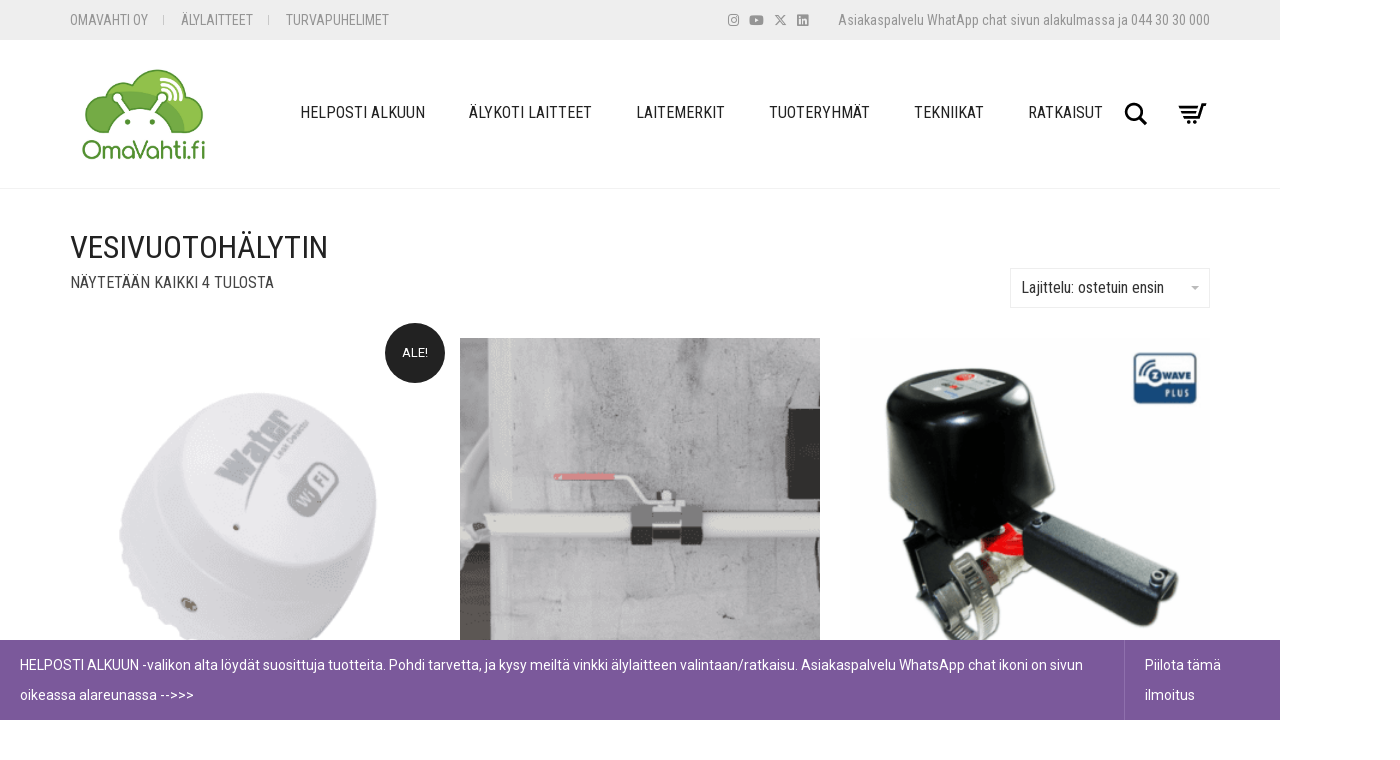

--- FILE ---
content_type: text/html; charset=UTF-8
request_url: https://www.omavahti.fi/avainsana/vesivuotohalytin/
body_size: 23531
content:
<!DOCTYPE html>
<html lang="fi">
<head>
	<meta charset="UTF-8">
	<meta http-equiv="X-UA-Compatible" content="IE=edge">
	<meta name="viewport" content="width=device-width, initial-scale=1">
					<script>document.documentElement.className = document.documentElement.className + ' yes-js js_active js'</script>
			<link href="https://fonts.googleapis.com/css?family=Lato:100,100i,200,200i,300,300i,400,400i,500,500i,600,600i,700,700i,800,800i,900,900i%7COpen+Sans:100,100i,200,200i,300,300i,400,400i,500,500i,600,600i,700,700i,800,800i,900,900i%7CIndie+Flower:100,100i,200,200i,300,300i,400,400i,500,500i,600,600i,700,700i,800,800i,900,900i%7COswald:100,100i,200,200i,300,300i,400,400i,500,500i,600,600i,700,700i,800,800i,900,900i" rel="stylesheet"><meta name='robots' content='index, follow, max-image-preview:large, max-snippet:-1, max-video-preview:-1' />

	<!-- This site is optimized with the Yoast SEO Premium plugin v26.8 (Yoast SEO v26.8) - https://yoast.com/product/yoast-seo-premium-wordpress/ -->
	<title>vesivuotohälytin - OmaVahti</title>
	<link rel="canonical" href="https://www.omavahti.fi/avainsana/vesivuotohalytin/" />
	<meta property="og:locale" content="fi_FI" />
	<meta property="og:type" content="article" />
	<meta property="og:title" content="vesivuotohälytin - OmaVahti" />
	<meta property="og:url" content="https://www.omavahti.fi/avainsana/vesivuotohalytin/" />
	<meta property="og:site_name" content="OmaVahti" />
	<meta name="twitter:card" content="summary_large_image" />
	<meta name="twitter:site" content="@omavahti" />
	<script type="application/ld+json" class="yoast-schema-graph">{"@context":"https://schema.org","@graph":[{"@type":"CollectionPage","@id":"https://www.omavahti.fi/avainsana/vesivuotohalytin/","url":"https://www.omavahti.fi/avainsana/vesivuotohalytin/","name":"vesivuotohälytin - OmaVahti","isPartOf":{"@id":"https://www.omavahti.fi/#website"},"primaryImageOfPage":{"@id":"https://www.omavahti.fi/avainsana/vesivuotohalytin/#primaryimage"},"image":{"@id":"https://www.omavahti.fi/avainsana/vesivuotohalytin/#primaryimage"},"thumbnailUrl":"https://www.omavahti.fi/wp-content/uploads/2021/05/vesivuotoanturi-wifi.png","breadcrumb":{"@id":"https://www.omavahti.fi/avainsana/vesivuotohalytin/#breadcrumb"},"inLanguage":"fi"},{"@type":"ImageObject","inLanguage":"fi","@id":"https://www.omavahti.fi/avainsana/vesivuotohalytin/#primaryimage","url":"https://www.omavahti.fi/wp-content/uploads/2021/05/vesivuotoanturi-wifi.png","contentUrl":"https://www.omavahti.fi/wp-content/uploads/2021/05/vesivuotoanturi-wifi.png","width":800,"height":800,"caption":"TUYA Smart vesivuotohälytin WiFi verkkoon"},{"@type":"BreadcrumbList","@id":"https://www.omavahti.fi/avainsana/vesivuotohalytin/#breadcrumb","itemListElement":[{"@type":"ListItem","position":1,"name":"Etusivu","item":"https://www.omavahti.fi/"},{"@type":"ListItem","position":2,"name":"vesivuotohälytin"}]},{"@type":"WebSite","@id":"https://www.omavahti.fi/#website","url":"https://www.omavahti.fi/","name":"OmaVahti","description":"TUYA Smart älylaitteet | Pörssisähkö ohjausrele &amp; kello | Turvaranneke","publisher":{"@id":"https://www.omavahti.fi/#organization"},"alternateName":"OmaVahti Oy","potentialAction":[{"@type":"SearchAction","target":{"@type":"EntryPoint","urlTemplate":"https://www.omavahti.fi/?s={search_term_string}"},"query-input":{"@type":"PropertyValueSpecification","valueRequired":true,"valueName":"search_term_string"}}],"inLanguage":"fi"},{"@type":"Organization","@id":"https://www.omavahti.fi/#organization","name":"OmaVahti Oy","alternateName":"OmaVahti","url":"https://www.omavahti.fi/","logo":{"@type":"ImageObject","inLanguage":"fi","@id":"https://www.omavahti.fi/#/schema/logo/image/","url":"https://www.omavahti.fi/wp-content/uploads/2019/09/omavahti-logo-small-green.png","contentUrl":"https://www.omavahti.fi/wp-content/uploads/2019/09/omavahti-logo-small-green.png","width":154,"height":111,"caption":"OmaVahti Oy"},"image":{"@id":"https://www.omavahti.fi/#/schema/logo/image/"},"sameAs":["https://www.facebook.com/OmaVahti","https://x.com/omavahti","https://www.linkedin.com/in/ville-hellman-39639/"]}]}</script>
	<!-- / Yoast SEO Premium plugin. -->


<link rel='dns-prefetch' href='//www.googletagmanager.com' />
<link rel='dns-prefetch' href='//fonts.googleapis.com' />
<link rel="alternate" type="application/rss+xml" title="OmaVahti &raquo; syöte" href="https://www.omavahti.fi/feed/" />
<link rel="alternate" type="application/rss+xml" title="OmaVahti &raquo; kommenttien syöte" href="https://www.omavahti.fi/comments/feed/" />
<script type="text/javascript" id="wpp-js" src="https://www.omavahti.fi/wp-content/plugins/wordpress-popular-posts/assets/js/wpp.min.js?ver=7.3.6" data-sampling="0" data-sampling-rate="100" data-api-url="https://www.omavahti.fi/wp-json/wordpress-popular-posts" data-post-id="0" data-token="8009912ae1" data-lang="0" data-debug="0"></script>
<link rel="alternate" type="application/rss+xml" title="Syöte: OmaVahti &raquo; vesivuotohälytin Avainsana" href="https://www.omavahti.fi/avainsana/vesivuotohalytin/feed/" />
	<style>
	.laborator-admin-bar-menu {
		position: relative !important;
		display: inline-block;
		width: 16px !important;
		height: 16px !important;
		background: url(https://www.omavahti.fi/wp-content/themes/aurum/assets/images/laborator-icon.png) no-repeat 0px 0px !important;
		background-size: 16px !important;
		margin-right: 8px !important;
		top: 3px !important;
	}

	.rtl .laborator-admin-bar-menu {
		margin-right: 0 !important;
		margin-left: 8px !important;
	}

	#wp-admin-bar-laborator-options:hover .laborator-admin-bar-menu {
		background-position: 0 -32px !important;
	}

	.laborator-admin-bar-menu:before {
		display: none !important;
	}

	#toplevel_page_laborator_options .wp-menu-image {
		background: url(https://www.omavahti.fi/wp-content/themes/aurum/assets/images/laborator-icon.png) no-repeat 11px 8px !important;
		background-size: 16px !important;
	}

	#toplevel_page_laborator_options .wp-menu-image:before {
		display: none;
	}

	#toplevel_page_laborator_options .wp-menu-image img {
		display: none;
	}

	#toplevel_page_laborator_options:hover .wp-menu-image, #toplevel_page_laborator_options.wp-has-current-submenu .wp-menu-image {
		background-position: 11px -24px !important;
	}
	</style>
	<style id='wp-img-auto-sizes-contain-inline-css' type='text/css'>
img:is([sizes=auto i],[sizes^="auto," i]){contain-intrinsic-size:3000px 1500px}
/*# sourceURL=wp-img-auto-sizes-contain-inline-css */
</style>

<link rel='stylesheet' id='layerslider-css' href='https://www.omavahti.fi/wp-content/plugins/LayerSlider/assets/static/layerslider/css/layerslider.css?ver=8.1.2' type='text/css' media='all' />
<link rel='stylesheet' id='xoo-aff-style-css' href='https://www.omavahti.fi/wp-content/plugins/waitlist-woocommerce/xoo-form-fields-fw/assets/css/xoo-aff-style.css?ver=2.0.6' type='text/css' media='all' />
<style id='xoo-aff-style-inline-css' type='text/css'>

.xoo-aff-input-group .xoo-aff-input-icon{
	background-color:  #eee;
	color: #555;
	max-width: 40px;
	min-width: 40px;
	border-color: #cccccc;
	border-width: 1px;
	font-size: 14px;
}
.xoo-aff-group{
	margin-bottom: 30px;
}

.xoo-aff-group input[type="text"], .xoo-aff-group input[type="password"], .xoo-aff-group input[type="email"], .xoo-aff-group input[type="number"], .xoo-aff-group select, .xoo-aff-group select + .select2, .xoo-aff-group input[type="tel"], .xoo-aff-group input[type="file"]{
	background-color: #fff;
	color: #777;
	border-width: 1px;
	border-color: #cccccc;
	height: 50px;
}


.xoo-aff-group input[type="file"]{
	line-height: calc(50px - 13px);
}



.xoo-aff-group input[type="text"]::placeholder, .xoo-aff-group input[type="password"]::placeholder, .xoo-aff-group input[type="email"]::placeholder, .xoo-aff-group input[type="number"]::placeholder, .xoo-aff-group select::placeholder, .xoo-aff-group input[type="tel"]::placeholder, .xoo-aff-group .select2-selection__rendered, .xoo-aff-group .select2-container--default .select2-selection--single .select2-selection__rendered, .xoo-aff-group input[type="file"]::placeholder, .xoo-aff-group input::file-selector-button{
	color: #777;
}

.xoo-aff-group input[type="text"]:focus, .xoo-aff-group input[type="password"]:focus, .xoo-aff-group input[type="email"]:focus, .xoo-aff-group input[type="number"]:focus, .xoo-aff-group select:focus, .xoo-aff-group select + .select2:focus, .xoo-aff-group input[type="tel"]:focus, .xoo-aff-group input[type="file"]:focus{
	background-color: #ededed;
	color: #000;
}

[placeholder]:focus::-webkit-input-placeholder{
	color: #000!important;
}


.xoo-aff-input-icon + input[type="text"], .xoo-aff-input-icon + input[type="password"], .xoo-aff-input-icon + input[type="email"], .xoo-aff-input-icon + input[type="number"], .xoo-aff-input-icon + select, .xoo-aff-input-icon + select + .select2,  .xoo-aff-input-icon + input[type="tel"], .xoo-aff-input-icon + input[type="file"]{
	border-bottom-left-radius: 0;
	border-top-left-radius: 0;
}


/*# sourceURL=xoo-aff-style-inline-css */
</style>
<link rel='stylesheet' id='xoo-aff-font-awesome5-css' href='https://www.omavahti.fi/wp-content/plugins/waitlist-woocommerce/xoo-form-fields-fw/lib/fontawesome5/css/all.min.css?ver=6.9' type='text/css' media='all' />
<style id='wp-emoji-styles-inline-css' type='text/css'>

	img.wp-smiley, img.emoji {
		display: inline !important;
		border: none !important;
		box-shadow: none !important;
		height: 1em !important;
		width: 1em !important;
		margin: 0 0.07em !important;
		vertical-align: -0.1em !important;
		background: none !important;
		padding: 0 !important;
	}
/*# sourceURL=wp-emoji-styles-inline-css */
</style>
<link rel='stylesheet' id='wp-block-library-css' href='https://www.omavahti.fi/wp-includes/css/dist/block-library/style.min.css?ver=6.9' type='text/css' media='all' />
<link rel='stylesheet' id='wc-blocks-style-css' href='https://www.omavahti.fi/wp-content/plugins/woocommerce/assets/client/blocks/wc-blocks.css?ver=wc-10.4.3' type='text/css' media='all' />
<style id='global-styles-inline-css' type='text/css'>
:root{--wp--preset--aspect-ratio--square: 1;--wp--preset--aspect-ratio--4-3: 4/3;--wp--preset--aspect-ratio--3-4: 3/4;--wp--preset--aspect-ratio--3-2: 3/2;--wp--preset--aspect-ratio--2-3: 2/3;--wp--preset--aspect-ratio--16-9: 16/9;--wp--preset--aspect-ratio--9-16: 9/16;--wp--preset--color--black: #000000;--wp--preset--color--cyan-bluish-gray: #abb8c3;--wp--preset--color--white: #ffffff;--wp--preset--color--pale-pink: #f78da7;--wp--preset--color--vivid-red: #cf2e2e;--wp--preset--color--luminous-vivid-orange: #ff6900;--wp--preset--color--luminous-vivid-amber: #fcb900;--wp--preset--color--light-green-cyan: #7bdcb5;--wp--preset--color--vivid-green-cyan: #00d084;--wp--preset--color--pale-cyan-blue: #8ed1fc;--wp--preset--color--vivid-cyan-blue: #0693e3;--wp--preset--color--vivid-purple: #9b51e0;--wp--preset--gradient--vivid-cyan-blue-to-vivid-purple: linear-gradient(135deg,rgb(6,147,227) 0%,rgb(155,81,224) 100%);--wp--preset--gradient--light-green-cyan-to-vivid-green-cyan: linear-gradient(135deg,rgb(122,220,180) 0%,rgb(0,208,130) 100%);--wp--preset--gradient--luminous-vivid-amber-to-luminous-vivid-orange: linear-gradient(135deg,rgb(252,185,0) 0%,rgb(255,105,0) 100%);--wp--preset--gradient--luminous-vivid-orange-to-vivid-red: linear-gradient(135deg,rgb(255,105,0) 0%,rgb(207,46,46) 100%);--wp--preset--gradient--very-light-gray-to-cyan-bluish-gray: linear-gradient(135deg,rgb(238,238,238) 0%,rgb(169,184,195) 100%);--wp--preset--gradient--cool-to-warm-spectrum: linear-gradient(135deg,rgb(74,234,220) 0%,rgb(151,120,209) 20%,rgb(207,42,186) 40%,rgb(238,44,130) 60%,rgb(251,105,98) 80%,rgb(254,248,76) 100%);--wp--preset--gradient--blush-light-purple: linear-gradient(135deg,rgb(255,206,236) 0%,rgb(152,150,240) 100%);--wp--preset--gradient--blush-bordeaux: linear-gradient(135deg,rgb(254,205,165) 0%,rgb(254,45,45) 50%,rgb(107,0,62) 100%);--wp--preset--gradient--luminous-dusk: linear-gradient(135deg,rgb(255,203,112) 0%,rgb(199,81,192) 50%,rgb(65,88,208) 100%);--wp--preset--gradient--pale-ocean: linear-gradient(135deg,rgb(255,245,203) 0%,rgb(182,227,212) 50%,rgb(51,167,181) 100%);--wp--preset--gradient--electric-grass: linear-gradient(135deg,rgb(202,248,128) 0%,rgb(113,206,126) 100%);--wp--preset--gradient--midnight: linear-gradient(135deg,rgb(2,3,129) 0%,rgb(40,116,252) 100%);--wp--preset--font-size--small: 13px;--wp--preset--font-size--medium: 20px;--wp--preset--font-size--large: 36px;--wp--preset--font-size--x-large: 42px;--wp--preset--spacing--20: 0.44rem;--wp--preset--spacing--30: 0.67rem;--wp--preset--spacing--40: 1rem;--wp--preset--spacing--50: 1.5rem;--wp--preset--spacing--60: 2.25rem;--wp--preset--spacing--70: 3.38rem;--wp--preset--spacing--80: 5.06rem;--wp--preset--shadow--natural: 6px 6px 9px rgba(0, 0, 0, 0.2);--wp--preset--shadow--deep: 12px 12px 50px rgba(0, 0, 0, 0.4);--wp--preset--shadow--sharp: 6px 6px 0px rgba(0, 0, 0, 0.2);--wp--preset--shadow--outlined: 6px 6px 0px -3px rgb(255, 255, 255), 6px 6px rgb(0, 0, 0);--wp--preset--shadow--crisp: 6px 6px 0px rgb(0, 0, 0);}:where(.is-layout-flex){gap: 0.5em;}:where(.is-layout-grid){gap: 0.5em;}body .is-layout-flex{display: flex;}.is-layout-flex{flex-wrap: wrap;align-items: center;}.is-layout-flex > :is(*, div){margin: 0;}body .is-layout-grid{display: grid;}.is-layout-grid > :is(*, div){margin: 0;}:where(.wp-block-columns.is-layout-flex){gap: 2em;}:where(.wp-block-columns.is-layout-grid){gap: 2em;}:where(.wp-block-post-template.is-layout-flex){gap: 1.25em;}:where(.wp-block-post-template.is-layout-grid){gap: 1.25em;}.has-black-color{color: var(--wp--preset--color--black) !important;}.has-cyan-bluish-gray-color{color: var(--wp--preset--color--cyan-bluish-gray) !important;}.has-white-color{color: var(--wp--preset--color--white) !important;}.has-pale-pink-color{color: var(--wp--preset--color--pale-pink) !important;}.has-vivid-red-color{color: var(--wp--preset--color--vivid-red) !important;}.has-luminous-vivid-orange-color{color: var(--wp--preset--color--luminous-vivid-orange) !important;}.has-luminous-vivid-amber-color{color: var(--wp--preset--color--luminous-vivid-amber) !important;}.has-light-green-cyan-color{color: var(--wp--preset--color--light-green-cyan) !important;}.has-vivid-green-cyan-color{color: var(--wp--preset--color--vivid-green-cyan) !important;}.has-pale-cyan-blue-color{color: var(--wp--preset--color--pale-cyan-blue) !important;}.has-vivid-cyan-blue-color{color: var(--wp--preset--color--vivid-cyan-blue) !important;}.has-vivid-purple-color{color: var(--wp--preset--color--vivid-purple) !important;}.has-black-background-color{background-color: var(--wp--preset--color--black) !important;}.has-cyan-bluish-gray-background-color{background-color: var(--wp--preset--color--cyan-bluish-gray) !important;}.has-white-background-color{background-color: var(--wp--preset--color--white) !important;}.has-pale-pink-background-color{background-color: var(--wp--preset--color--pale-pink) !important;}.has-vivid-red-background-color{background-color: var(--wp--preset--color--vivid-red) !important;}.has-luminous-vivid-orange-background-color{background-color: var(--wp--preset--color--luminous-vivid-orange) !important;}.has-luminous-vivid-amber-background-color{background-color: var(--wp--preset--color--luminous-vivid-amber) !important;}.has-light-green-cyan-background-color{background-color: var(--wp--preset--color--light-green-cyan) !important;}.has-vivid-green-cyan-background-color{background-color: var(--wp--preset--color--vivid-green-cyan) !important;}.has-pale-cyan-blue-background-color{background-color: var(--wp--preset--color--pale-cyan-blue) !important;}.has-vivid-cyan-blue-background-color{background-color: var(--wp--preset--color--vivid-cyan-blue) !important;}.has-vivid-purple-background-color{background-color: var(--wp--preset--color--vivid-purple) !important;}.has-black-border-color{border-color: var(--wp--preset--color--black) !important;}.has-cyan-bluish-gray-border-color{border-color: var(--wp--preset--color--cyan-bluish-gray) !important;}.has-white-border-color{border-color: var(--wp--preset--color--white) !important;}.has-pale-pink-border-color{border-color: var(--wp--preset--color--pale-pink) !important;}.has-vivid-red-border-color{border-color: var(--wp--preset--color--vivid-red) !important;}.has-luminous-vivid-orange-border-color{border-color: var(--wp--preset--color--luminous-vivid-orange) !important;}.has-luminous-vivid-amber-border-color{border-color: var(--wp--preset--color--luminous-vivid-amber) !important;}.has-light-green-cyan-border-color{border-color: var(--wp--preset--color--light-green-cyan) !important;}.has-vivid-green-cyan-border-color{border-color: var(--wp--preset--color--vivid-green-cyan) !important;}.has-pale-cyan-blue-border-color{border-color: var(--wp--preset--color--pale-cyan-blue) !important;}.has-vivid-cyan-blue-border-color{border-color: var(--wp--preset--color--vivid-cyan-blue) !important;}.has-vivid-purple-border-color{border-color: var(--wp--preset--color--vivid-purple) !important;}.has-vivid-cyan-blue-to-vivid-purple-gradient-background{background: var(--wp--preset--gradient--vivid-cyan-blue-to-vivid-purple) !important;}.has-light-green-cyan-to-vivid-green-cyan-gradient-background{background: var(--wp--preset--gradient--light-green-cyan-to-vivid-green-cyan) !important;}.has-luminous-vivid-amber-to-luminous-vivid-orange-gradient-background{background: var(--wp--preset--gradient--luminous-vivid-amber-to-luminous-vivid-orange) !important;}.has-luminous-vivid-orange-to-vivid-red-gradient-background{background: var(--wp--preset--gradient--luminous-vivid-orange-to-vivid-red) !important;}.has-very-light-gray-to-cyan-bluish-gray-gradient-background{background: var(--wp--preset--gradient--very-light-gray-to-cyan-bluish-gray) !important;}.has-cool-to-warm-spectrum-gradient-background{background: var(--wp--preset--gradient--cool-to-warm-spectrum) !important;}.has-blush-light-purple-gradient-background{background: var(--wp--preset--gradient--blush-light-purple) !important;}.has-blush-bordeaux-gradient-background{background: var(--wp--preset--gradient--blush-bordeaux) !important;}.has-luminous-dusk-gradient-background{background: var(--wp--preset--gradient--luminous-dusk) !important;}.has-pale-ocean-gradient-background{background: var(--wp--preset--gradient--pale-ocean) !important;}.has-electric-grass-gradient-background{background: var(--wp--preset--gradient--electric-grass) !important;}.has-midnight-gradient-background{background: var(--wp--preset--gradient--midnight) !important;}.has-small-font-size{font-size: var(--wp--preset--font-size--small) !important;}.has-medium-font-size{font-size: var(--wp--preset--font-size--medium) !important;}.has-large-font-size{font-size: var(--wp--preset--font-size--large) !important;}.has-x-large-font-size{font-size: var(--wp--preset--font-size--x-large) !important;}
/*# sourceURL=global-styles-inline-css */
</style>

<style id='classic-theme-styles-inline-css' type='text/css'>
/*! This file is auto-generated */
.wp-block-button__link{color:#fff;background-color:#32373c;border-radius:9999px;box-shadow:none;text-decoration:none;padding:calc(.667em + 2px) calc(1.333em + 2px);font-size:1.125em}.wp-block-file__button{background:#32373c;color:#fff;text-decoration:none}
/*# sourceURL=/wp-includes/css/classic-themes.min.css */
</style>
<link rel='stylesheet' id='ccw_main_css-css' href='https://www.omavahti.fi/wp-content/plugins/click-to-chat-for-whatsapp/prev/assets/css/mainstyles.css?ver=4.36' type='text/css' media='all' />
<link rel='stylesheet' id='wpa-css-css' href='https://www.omavahti.fi/wp-content/plugins/honeypot/includes/css/wpa.css?ver=2.3.04' type='text/css' media='all' />
<style id='woocommerce-inline-inline-css' type='text/css'>
.woocommerce form .form-row .required { visibility: visible; }
/*# sourceURL=woocommerce-inline-inline-css */
</style>
<link rel='stylesheet' id='xoo-wl-style-css' href='https://www.omavahti.fi/wp-content/plugins/waitlist-woocommerce/assets/css/xoo-wl-style.css?ver=2.8.4' type='text/css' media='all' />
<style id='xoo-wl-style-inline-css' type='text/css'>

			button.xoo-wl-action-btn{
				background-color: #79d640;
				color: #000000;
				padding: 10px;
			}
			button.xoo-wl-submit-btn{
				max-width: 300px;
			}
			button.xoo-wl-open-form-btn{
				max-width: 300px;
			}
			.xoo-wl-inmodal{
				max-width: 700px;
				max-height: 450px;
			}
		
			.xoo-wl-sidebar{
				background-image: url(https://www.omavahti.fi/wp-content/plugins/waitlist-woocommerce/assets/images/popup-sidebar.jpg);
				min-width: 40%;
			}
				.xoo-wl-modal:before {
				    content: '';
				    display: inline-block;
				    height: 100%;
				    vertical-align: middle;
				    margin-right: -0.25em;
				}
			
				.xoo-wl-inmodal{
					display: inline-flex;
					max-height: 90%;
					height: auto;
				}

				.xoo-wl-sidebar, .xoo-wl-wrap{
					height: auto;
				}
			
/*# sourceURL=xoo-wl-style-inline-css */
</style>
<link rel='stylesheet' id='xoo-wl-fonts-css' href='https://www.omavahti.fi/wp-content/plugins/waitlist-woocommerce/assets/css/xoo-wl-fonts.css?ver=2.8.4' type='text/css' media='all' />
<link rel='stylesheet' id='wordpress-popular-posts-css-css' href='https://www.omavahti.fi/wp-content/plugins/wordpress-popular-posts/assets/css/wpp.css?ver=7.3.6' type='text/css' media='all' />
<link rel='stylesheet' id='jquery-selectBox-css' href='https://www.omavahti.fi/wp-content/plugins/yith-woocommerce-wishlist/assets/css/jquery.selectBox.css?ver=1.2.0' type='text/css' media='all' />
<link rel='stylesheet' id='woocommerce_prettyPhoto_css-css' href='//www.omavahti.fi/wp-content/plugins/woocommerce/assets/css/prettyPhoto.css?ver=3.1.6' type='text/css' media='all' />
<link rel='stylesheet' id='yith-wcwl-main-css' href='https://www.omavahti.fi/wp-content/plugins/yith-woocommerce-wishlist/assets/css/style.css?ver=4.11.0' type='text/css' media='all' />
<style id='yith-wcwl-main-inline-css' type='text/css'>
 :root { --color-add-to-wishlist-background: #333333; --color-add-to-wishlist-text: #FFFFFF; --color-add-to-wishlist-border: #333333; --color-add-to-wishlist-background-hover: #333333; --color-add-to-wishlist-text-hover: #FFFFFF; --color-add-to-wishlist-border-hover: #333333; --rounded-corners-radius: 16px; --color-add-to-cart-background: #333333; --color-add-to-cart-text: #FFFFFF; --color-add-to-cart-border: #333333; --color-add-to-cart-background-hover: #4F4F4F; --color-add-to-cart-text-hover: #FFFFFF; --color-add-to-cart-border-hover: #4F4F4F; --add-to-cart-rounded-corners-radius: 16px; --color-button-style-1-background: #333333; --color-button-style-1-text: #FFFFFF; --color-button-style-1-border: #333333; --color-button-style-1-background-hover: #4F4F4F; --color-button-style-1-text-hover: #FFFFFF; --color-button-style-1-border-hover: #4F4F4F; --color-button-style-2-background: #333333; --color-button-style-2-text: #FFFFFF; --color-button-style-2-border: #333333; --color-button-style-2-background-hover: #4F4F4F; --color-button-style-2-text-hover: #FFFFFF; --color-button-style-2-border-hover: #4F4F4F; --color-wishlist-table-background: #FFFFFF; --color-wishlist-table-text: #6d6c6c; --color-wishlist-table-border: #FFFFFF; --color-headers-background: #F4F4F4; --color-share-button-color: #FFFFFF; --color-share-button-color-hover: #FFFFFF; --color-fb-button-background: #39599E; --color-fb-button-background-hover: #595A5A; --color-tw-button-background: #45AFE2; --color-tw-button-background-hover: #595A5A; --color-pr-button-background: #AB2E31; --color-pr-button-background-hover: #595A5A; --color-em-button-background: #FBB102; --color-em-button-background-hover: #595A5A; --color-wa-button-background: rgb(37,211,102); --color-wa-button-background-hover: #595A5A; --feedback-duration: 3s } 
 :root { --color-add-to-wishlist-background: #333333; --color-add-to-wishlist-text: #FFFFFF; --color-add-to-wishlist-border: #333333; --color-add-to-wishlist-background-hover: #333333; --color-add-to-wishlist-text-hover: #FFFFFF; --color-add-to-wishlist-border-hover: #333333; --rounded-corners-radius: 16px; --color-add-to-cart-background: #333333; --color-add-to-cart-text: #FFFFFF; --color-add-to-cart-border: #333333; --color-add-to-cart-background-hover: #4F4F4F; --color-add-to-cart-text-hover: #FFFFFF; --color-add-to-cart-border-hover: #4F4F4F; --add-to-cart-rounded-corners-radius: 16px; --color-button-style-1-background: #333333; --color-button-style-1-text: #FFFFFF; --color-button-style-1-border: #333333; --color-button-style-1-background-hover: #4F4F4F; --color-button-style-1-text-hover: #FFFFFF; --color-button-style-1-border-hover: #4F4F4F; --color-button-style-2-background: #333333; --color-button-style-2-text: #FFFFFF; --color-button-style-2-border: #333333; --color-button-style-2-background-hover: #4F4F4F; --color-button-style-2-text-hover: #FFFFFF; --color-button-style-2-border-hover: #4F4F4F; --color-wishlist-table-background: #FFFFFF; --color-wishlist-table-text: #6d6c6c; --color-wishlist-table-border: #FFFFFF; --color-headers-background: #F4F4F4; --color-share-button-color: #FFFFFF; --color-share-button-color-hover: #FFFFFF; --color-fb-button-background: #39599E; --color-fb-button-background-hover: #595A5A; --color-tw-button-background: #45AFE2; --color-tw-button-background-hover: #595A5A; --color-pr-button-background: #AB2E31; --color-pr-button-background-hover: #595A5A; --color-em-button-background: #FBB102; --color-em-button-background-hover: #595A5A; --color-wa-button-background: rgb(37,211,102); --color-wa-button-background-hover: #595A5A; --feedback-duration: 3s } 
/*# sourceURL=yith-wcwl-main-inline-css */
</style>
<link rel='stylesheet' id='icons-fontawesome-css' href='https://www.omavahti.fi/wp-content/themes/aurum/assets/css/fonts/font-awesome/css/font-awesome.min.css' type='text/css' media='all' />
<link rel='stylesheet' id='icons-aurum-css' href='https://www.omavahti.fi/wp-content/themes/aurum/assets/css/fonts/aurum-icons/font-icons.css' type='text/css' media='all' />
<link rel='stylesheet' id='bootstrap-css' href='https://www.omavahti.fi/wp-content/themes/aurum/assets/css/bootstrap.css?ver=4.0.11.1767632786' type='text/css' media='all' />
<link rel='stylesheet' id='aurum-main-css' href='https://www.omavahti.fi/wp-content/themes/aurum/assets/css/aurum.css?ver=4.0.11.1767632786' type='text/css' media='all' />
<link rel='stylesheet' id='style-css' href='https://www.omavahti.fi/wp-content/themes/aurum/style.css?ver=4.0.11.1767632786' type='text/css' media='all' />
<link rel='stylesheet' id='primary-font-css' href='https://fonts.googleapis.com/css?family=Roboto%3A300italic%2C400italic%2C700italic%2C300%2C400%2C700&#038;ver=6.9' type='text/css' media='all' />
<link rel='stylesheet' id='heading-font-css' href='https://fonts.googleapis.com/css?family=Roboto+Condensed%3A300italic%2C400italic%2C700italic%2C300%2C400%2C700&#038;ver=6.9' type='text/css' media='all' />
	<script type="text/javascript">
		var ajaxurl = ajaxurl || 'https://www.omavahti.fi/wp-admin/admin-ajax.php';
	</script>
	<script type="text/javascript" src="https://www.omavahti.fi/wp-includes/js/jquery/jquery.min.js?ver=3.7.1" id="jquery-core-js"></script>
<script type="text/javascript" src="https://www.omavahti.fi/wp-includes/js/jquery/jquery-migrate.min.js?ver=3.4.1" id="jquery-migrate-js"></script>
<script type="text/javascript" id="xoo-aff-js-js-extra">
/* <![CDATA[ */
var xoo_aff_localize = {"adminurl":"https://www.omavahti.fi/wp-admin/admin-ajax.php","password_strength":{"min_password_strength":3,"i18n_password_error":"Please enter a stronger password.","i18n_password_hint":"Vihje: Salasanassa pit\u00e4isi olla v\u00e4hint\u00e4\u00e4n kaksitoista merkki\u00e4. Vahvista salasanaasi k\u00e4ytt\u00e4m\u00e4ll\u00e4 sek\u00e4 isoja ett\u00e4 pieni\u00e4 kirjaimia, numeroita ja erikoismerkkej\u00e4 kuten ! &quot; ? $ % ^ &amp; )."}};
//# sourceURL=xoo-aff-js-js-extra
/* ]]> */
</script>
<script type="text/javascript" src="https://www.omavahti.fi/wp-content/plugins/waitlist-woocommerce/xoo-form-fields-fw/assets/js/xoo-aff-js.js?ver=2.0.6" id="xoo-aff-js-js" defer="defer" data-wp-strategy="defer"></script>
<script type="text/javascript" src="https://www.omavahti.fi/wp-content/plugins/woocommerce/assets/js/jquery-blockui/jquery.blockUI.min.js?ver=2.7.0-wc.10.4.3" id="wc-jquery-blockui-js" data-wp-strategy="defer"></script>
<script type="text/javascript" id="wc-add-to-cart-js-extra">
/* <![CDATA[ */
var wc_add_to_cart_params = {"ajax_url":"/wp-admin/admin-ajax.php","wc_ajax_url":"/?wc-ajax=%%endpoint%%","i18n_view_cart":"N\u00e4yt\u00e4 ostoskori","cart_url":"https://www.omavahti.fi/ostoskori/","is_cart":"","cart_redirect_after_add":"yes"};
//# sourceURL=wc-add-to-cart-js-extra
/* ]]> */
</script>
<script type="text/javascript" src="https://www.omavahti.fi/wp-content/plugins/woocommerce/assets/js/frontend/add-to-cart.min.js?ver=10.4.3" id="wc-add-to-cart-js" data-wp-strategy="defer"></script>
<script type="text/javascript" src="https://www.omavahti.fi/wp-content/plugins/woocommerce/assets/js/js-cookie/js.cookie.min.js?ver=2.1.4-wc.10.4.3" id="wc-js-cookie-js" defer="defer" data-wp-strategy="defer"></script>
<script type="text/javascript" id="woocommerce-js-extra">
/* <![CDATA[ */
var woocommerce_params = {"ajax_url":"/wp-admin/admin-ajax.php","wc_ajax_url":"/?wc-ajax=%%endpoint%%","i18n_password_show":"N\u00e4yt\u00e4 salasana","i18n_password_hide":"Piilota salasana"};
//# sourceURL=woocommerce-js-extra
/* ]]> */
</script>
<script type="text/javascript" src="https://www.omavahti.fi/wp-content/plugins/woocommerce/assets/js/frontend/woocommerce.min.js?ver=10.4.3" id="woocommerce-js" defer="defer" data-wp-strategy="defer"></script>
<script type="text/javascript" src="https://www.omavahti.fi/wp-content/plugins/js_composer/assets/js/vendors/woocommerce-add-to-cart.js?ver=8.7.2" id="vc_woocommerce-add-to-cart-js-js"></script>

<!-- Google tag (gtag.js) snippet added by Site Kit -->
<!-- Google Analytics snippet added by Site Kit -->
<script type="text/javascript" src="https://www.googletagmanager.com/gtag/js?id=GT-5TPC6V" id="google_gtagjs-js" async></script>
<script type="text/javascript" id="google_gtagjs-js-after">
/* <![CDATA[ */
window.dataLayer = window.dataLayer || [];function gtag(){dataLayer.push(arguments);}
gtag("set","linker",{"domains":["www.omavahti.fi"]});
gtag("js", new Date());
gtag("set", "developer_id.dZTNiMT", true);
gtag("config", "GT-5TPC6V");
//# sourceURL=google_gtagjs-js-after
/* ]]> */
</script>
<script></script><meta name="generator" content="Powered by LayerSlider 8.1.2 - Build Heros, Sliders, and Popups. Create Animations and Beautiful, Rich Web Content as Easy as Never Before on WordPress." />
<!-- LayerSlider updates and docs at: https://layerslider.com -->
<link rel="https://api.w.org/" href="https://www.omavahti.fi/wp-json/" /><link rel="alternate" title="JSON" type="application/json" href="https://www.omavahti.fi/wp-json/wp/v2/product_tag/1033" /><link rel="EditURI" type="application/rsd+xml" title="RSD" href="https://www.omavahti.fi/xmlrpc.php?rsd" />
<meta name="generator" content="WordPress 6.9" />
<meta name="generator" content="WooCommerce 10.4.3" />
<meta name="generator" content="Site Kit by Google 1.170.0" />            <style id="wpp-loading-animation-styles">@-webkit-keyframes bgslide{from{background-position-x:0}to{background-position-x:-200%}}@keyframes bgslide{from{background-position-x:0}to{background-position-x:-200%}}.wpp-widget-block-placeholder,.wpp-shortcode-placeholder{margin:0 auto;width:60px;height:3px;background:#dd3737;background:linear-gradient(90deg,#dd3737 0%,#571313 10%,#dd3737 100%);background-size:200% auto;border-radius:3px;-webkit-animation:bgslide 1s infinite linear;animation:bgslide 1s infinite linear}</style>
            		<style>
			h1, h2, h3, h4, h5, h6,
			.up,
			.to-uppercase,
			.breadcrumb,
			.tooltip-inner,
			.header-menu .lab-mini-cart .cart_list li .product-details a span,
			.header-menu .lab-mini-cart .cart_list li .product-details .quantity,
			.header-menu .lab-mini-cart .total,
			header.site-header ul.nav li a,
			header.site-header div.nav > ul li a,
			header.mobile-menu div.mobile-menu > ul li,
			header.mobile-menu ul.mobile-menu li,
			.chosen-container .chosen-results li,
			.search .search-results-list .search-results li .post-details .meta,
			.sidebar .sidebar-entry.widget_shopping_cart .total strong,
			.top-menu--cart-totals,
			.top-menu--link,
			.top-menu--widget-current-date,
			.top-menu--widget-menu .menu li,
			.top-menu--widget-wpml-currency-switcher .wcml-dropdown,
			.top-menu--widget-wpml-language-switcher .wpml-ls-legacy-list-horizontal li a,
			.sidebar .sidebar-entry ul li,
			#yith-wcwl-popup-message,
			.shop-empty-cart-page .cart-empty-title p a,
			.header-menu .lab-mini-cart .cart_list li.empty,
			.search .search-header .tabs a,
			.banner .button_outer .button_inner .banner-content strong,
			.banner .button_outer .button_inner .banner-content span,
			.sidebar .sidebar-entry ul li,
			.page-container .wpb_content_element.lab_wpb_testimonials .testimonials-inner .testimonial-entry .testimonial-blockquote cite,
			.woocommerce #place_order,
			.woocommerce .coupon-form .coupon .woocommerce-error,
			.woocommerce .coupon-form .coupon .woocommerce-info,
			.woocommerce .coupon-form .coupon .woocommerce-message,
			.woocommerce .cross-sells .product-item .product-link .button,
			.woocommerce .products .product .item-info a[data-product_id].is-textual,
			.woocommerce .single-product .product-type-external .cart .single_add_to_cart_button,
			.woocommerce .summary form.cart .button,
			.woocommerce .woocommerce-cart-form table.wishlist_table tbody tr td.product-add-to-cart .button,
			.woocommerce .woocommerce-cart-form table.wishlist_table thead tr td.product-add-to-cart .button,
			.woocommerce .woocommerce-cart-form table.wishlist_table thead tr th,
			.woocommerce .woocommerce-order-details .order-again .button,
			.woocommerce-breadcrumb,
			.woocommerce .icon-button .title,
			.woocommerce .woocommerce-cart-form .shop_table td .name,
			.woocommerce .shop_attributes td,
			.woocommerce .shop_attributes th,
			.woocommerce .summary form.cart .variations .label,
			.woocommerce .summary form.cart .reset_variations,
			.woocommerce .woocommerce-cart-form .shop_table th,
			.woocommerce #order_review .shop_table tr td,
			.woocommerce #order_review .shop_table tr th,
			.woocommerce .cart_totals .shop_table tr td,
			.woocommerce .cart_totals .shop_table tr th,
			.woocommerce .woocommerce-MyAccount-links {
				text-transform: uppercase;
			}
		</style>
			<noscript><style>.woocommerce-product-gallery{ opacity: 1 !important; }</style></noscript>
	<style type="text/css">.recentcomments a{display:inline !important;padding:0 !important;margin:0 !important;}</style><meta name="generator" content="Powered by WPBakery Page Builder - drag and drop page builder for WordPress."/>
<link rel="icon" href="https://www.omavahti.fi/wp-content/uploads/2024/08/cropped-omavahti-logo-32x32.jpg" sizes="32x32" />
<link rel="icon" href="https://www.omavahti.fi/wp-content/uploads/2024/08/cropped-omavahti-logo-192x192.jpg" sizes="192x192" />
<link rel="apple-touch-icon" href="https://www.omavahti.fi/wp-content/uploads/2024/08/cropped-omavahti-logo-180x180.jpg" />
<meta name="msapplication-TileImage" content="https://www.omavahti.fi/wp-content/uploads/2024/08/cropped-omavahti-logo-270x270.jpg" />
<noscript><style> .wpb_animate_when_almost_visible { opacity: 1; }</style></noscript></head>
	<body class="archive tax-product_tag term-vesivuotohalytin term-1033 wp-theme-aurum theme-aurum woocommerce woocommerce-page woocommerce-demo-store woocommerce-no-js wpb-js-composer js-comp-ver-8.7.2 vc_responsive">
		
		<header class="site-header header-type-1 sticky">

	<div class="top-menu top-menu--gray top-menu--columns-2">
	
	<div class="container">
		
		<div class="row">
		
						<div class="col">
				
				<div class="top-menu--widget top-menu--widget-menu"><div class="menu-header-menu-container"><ul id="menu-header-menu" class="menu"><li id="menu-item-7835" class="menu-item menu-item-type-post_type menu-item-object-page menu-item-has-children menu-item-7835"><a href="https://www.omavahti.fi/omavahti-oy/">OmaVahti Oy</a>
<ul class="sub-menu">
	<li id="menu-item-7837" class="menu-item menu-item-type-post_type menu-item-object-page menu-item-7837"><a href="https://www.omavahti.fi/omavahti-oy/yhteystiedot/">Yhteystiedot</a></li>
	<li id="menu-item-7851" class="menu-item menu-item-type-post_type menu-item-object-page menu-item-7851"><a href="https://www.omavahti.fi/omavahti-oy/">Yritys</a></li>
	<li id="menu-item-7836" class="menu-item menu-item-type-post_type menu-item-object-page menu-item-7836"><a href="https://www.omavahti.fi/omavahti-oy/usein-kysyttya/">Usein Kysyttyä</a></li>
	<li id="menu-item-7838" class="menu-item menu-item-type-post_type menu-item-object-page menu-item-7838"><a href="https://www.omavahti.fi/omavahti-oy/toimitusehdot/">Toimitusehdot</a></li>
	<li id="menu-item-7839" class="menu-item menu-item-type-post_type menu-item-object-page menu-item-privacy-policy menu-item-7839"><a rel="privacy-policy" href="https://www.omavahti.fi/omavahti-oy/rekisteriseloste/">Rekisteriseloste</a></li>
</ul>
</li>
<li id="menu-item-7840" class="menu-item menu-item-type-taxonomy menu-item-object-product_cat menu-item-has-children menu-item-7840"><a href="https://www.omavahti.fi/tuotteet/alykoti/">Älylaitteet</a>
<ul class="sub-menu">
	<li id="menu-item-12935" class="menu-item menu-item-type-taxonomy menu-item-object-product_cat menu-item-12935"><a href="https://www.omavahti.fi/tuotteet/alykoti/porssisahko-ohjaus/">Pörssisähkö ohjaus</a></li>
	<li id="menu-item-7855" class="menu-item menu-item-type-taxonomy menu-item-object-product_cat menu-item-7855"><a href="https://www.omavahti.fi/tuotteet/alykoti/valvontajarjestelmat/lampomittarit/">Lämpömittarit</a></li>
	<li id="menu-item-7843" class="menu-item menu-item-type-taxonomy menu-item-object-product_cat menu-item-7843"><a href="https://www.omavahti.fi/tuotteet/alykoti/sahkomittarit/">Sähkömittarit</a></li>
</ul>
</li>
<li id="menu-item-7841" class="menu-item menu-item-type-taxonomy menu-item-object-product_cat menu-item-7841"><a href="https://www.omavahti.fi/tuotteet/turvarannekkeet/turvapuhelimet/">Turvapuhelimet</a></li>
</ul></div></div>				
			</div>
						
						<div class="col right">
				
				<div class="top-menu--widget top-menu--widget-social-networks"><ul class="social-networks"><li><a href="https://www.instagram.com/omavahti.fi/" title="Instagram" target="_blank"><i class="fa fa-instagram"></i></a></li><li><a href="https://www.youtube.com/watch?v=2i7NbmDt_WM&list=PLgL12mJhtssph8zMpmPyJCcNrBed5iWrr&index=13" title="YouTube" target="_blank"><i class="fa fa-youtube"></i></a></li><li><a href="http://www.x.com/OmaVahti" title="Twitter X" target="_blank"><i class="fa fa-x-twitter"></i></a></li><li><a href="https://www.linkedin.com/in/ville-hellman-39639/" title="LinkedIn" target="_blank"><i class="fa fa-linkedin"></i></a></li></ul></div><div class="top-menu--widget top-menu--widget-text">Asiakaspalvelu WhatApp chat sivun alakulmassa ja 044 30 30 000</div>				
			</div>
						
		</div>
		
	</div>
	
</div>
	<div class="container">
		<div class="row">
			<div class="col-sm-12">

				<div class="header-menu">

					<div class="logo">

	<a href="https://www.omavahti.fi">
			<style>
			.logo-dimensions {
				min-width: 150px;
				width: 150px;
			}
		</style>
		<img src="//www.omavahti.fi/wp-content/uploads/2024/08/omavahti-logo.jpg" class="logo-dimensions normal-logo" id="site-logo" alt="OmaVahti" width="150"
							 			 height="108.36798336798" />

				</a>
	
		<style>
	@media screen and (max-width: 768px) {
		.logo-dimensions {
			min-width: 100px !important;
			width: 100px !important;
		}
	}
	</style>
	
</div>
<nav class="main-menu" role="navigation">
	<ul id="menu-paavalikko" class="nav"><li id="menu-item-10228" class="menu-item menu-item-type-post_type menu-item-object-page menu-item-has-children menu-item-10228"><a href="https://www.omavahti.fi/ohjeet/">Helposti Alkuun</a>
<ul class="sub-menu">
	<li id="menu-item-12919" class="menu-item menu-item-type-post_type menu-item-object-product menu-item-12919"><a href="https://www.omavahti.fi/tuote/porssisahkon-hinta-tanaan/">Pörssisähkökello</a></li>
	<li id="menu-item-10316" class="menu-item menu-item-type-post_type menu-item-object-product menu-item-10316"><a href="https://www.omavahti.fi/tuote/themo-din/">Pörssisähkö hintarele</a></li>
	<li id="menu-item-11152" class="menu-item menu-item-type-post_type menu-item-object-product menu-item-11152"><a href="https://www.omavahti.fi/tuote/turvapuhelin/">Turvapuhelin Seniorille</a></li>
	<li id="menu-item-10080" class="menu-item menu-item-type-post_type menu-item-object-product menu-item-10080"><a href="https://www.omavahti.fi/tuote/ilmalampopumpun-etaohjaus/">Ilmalämpöpumpun Etäohjaus</a></li>
	<li id="menu-item-6638" class="menu-item menu-item-type-post_type menu-item-object-product menu-item-6638"><a href="https://www.omavahti.fi/tuote/digitaalinen-lampomittari/">WiFi Lämpömittari Etäseurantaan</a></li>
	<li id="menu-item-10098" class="menu-item menu-item-type-taxonomy menu-item-object-product_cat menu-item-10098"><a href="https://www.omavahti.fi/tuotteet/taloautomaatio/lattialammitystermostaatit/">Lattialämmitystermostaatit</a></li>
	<li id="menu-item-13097" class="menu-item menu-item-type-custom menu-item-object-custom menu-item-13097"><a href="https://www.omavahti.fi/wp-content/uploads/2025/05/OmaVahti-FI-Alykoti-esite.pdf">Älykoti PDF esite</a></li>
	<li id="menu-item-13580" class="menu-item menu-item-type-custom menu-item-object-custom menu-item-13580"><a href="https://www.omavahti.fi/wp-content/uploads/2025/05/OmaVahti-FI-Turvapuhelimet-esite.pdf">Turvapuhelimet PDF esite</a></li>
</ul>
</li>
<li id="menu-item-2368" class="menu-item menu-item-type-taxonomy menu-item-object-product_cat menu-item-has-children menu-item-2368"><a href="https://www.omavahti.fi/tuotteet/alykoti/">Älykoti Laitteet</a>
<ul class="sub-menu">
	<li id="menu-item-3264" class="menu-item menu-item-type-taxonomy menu-item-object-product_cat menu-item-3264"><a href="https://www.omavahti.fi/tuotteet/alykoti/valvontajarjestelmat/lampomittarit/">Etäluettavat Lämpömittarit</a></li>
	<li id="menu-item-10176" class="menu-item menu-item-type-taxonomy menu-item-object-product_cat menu-item-10176"><a href="https://www.omavahti.fi/tuotteet/alykoti/porssisahko-ohjaus/">Pörssisähkö ohjaus</a></li>
	<li id="menu-item-10177" class="menu-item menu-item-type-taxonomy menu-item-object-product_cat menu-item-10177"><a href="https://www.omavahti.fi/tuotteet/alykoti/sahkomittarit/">Sähkömittarit</a></li>
	<li id="menu-item-10174" class="menu-item menu-item-type-taxonomy menu-item-object-product_cat menu-item-has-children menu-item-10174"><a href="https://www.omavahti.fi/tuotteet/alykoti/etaohjaus/">Etäohjaus Järjestelmät</a>
	<ul class="sub-menu">
		<li id="menu-item-10099" class="menu-item menu-item-type-taxonomy menu-item-object-product_cat menu-item-10099"><a href="https://www.omavahti.fi/tuotteet/alykoti/etaohjaus/ilmalampopumpun-etaohjaus/">Ilmalämpöpumpun Etäohjaus</a></li>
		<li id="menu-item-10100" class="menu-item menu-item-type-taxonomy menu-item-object-product_cat menu-item-10100"><a href="https://www.omavahti.fi/tuotteet/alykoti/etaohjaus/kauko-ohjattavat-pistorasiat/">Kauko-ohjattavat Pistorasiat</a></li>
		<li id="menu-item-3474" class="menu-item menu-item-type-taxonomy menu-item-object-product_cat menu-item-3474"><a href="https://www.omavahti.fi/tuotteet/alykoti/etaohjaus/wifi-sahkokytkimet/">WiFi Sähkökytkimet</a></li>
	</ul>
</li>
	<li id="menu-item-10178" class="menu-item menu-item-type-taxonomy menu-item-object-product_cat menu-item-has-children menu-item-10178"><a href="https://www.omavahti.fi/tuotteet/alykoti/valvontajarjestelmat/">Valvontajärjestelmät</a>
	<ul class="sub-menu">
		<li id="menu-item-3318" class="menu-item menu-item-type-taxonomy menu-item-object-product_cat menu-item-3318"><a href="https://www.omavahti.fi/tuotteet/alykoti/valvontajarjestelmat/halytysjarjestelmat/">Hälytysjärjestelmät</a></li>
		<li id="menu-item-10222" class="menu-item menu-item-type-taxonomy menu-item-object-product_cat menu-item-10222"><a href="https://www.omavahti.fi/tuotteet/alykoti/valvontajarjestelmat/ilmanlaatumittarit/">Ilmanlaatumittarit</a></li>
		<li id="menu-item-4273" class="menu-item menu-item-type-taxonomy menu-item-object-product_cat menu-item-4273"><a href="https://www.omavahti.fi/tuotteet/alykoti/valvontajarjestelmat/kosteusmittarit/">Kosteusmittarit</a></li>
		<li id="menu-item-10103" class="menu-item menu-item-type-taxonomy menu-item-object-product_cat menu-item-10103"><a href="https://www.omavahti.fi/tuotteet/alykoti/valvontajarjestelmat/liiketunnistimet/">Liiketunnistimet</a></li>
		<li id="menu-item-10102" class="menu-item menu-item-type-taxonomy menu-item-object-product_cat menu-item-10102"><a href="https://www.omavahti.fi/tuotteet/alykoti/valvontajarjestelmat/valvontakamerat/">Valvontakamerat</a></li>
	</ul>
</li>
</ul>
</li>
<li id="menu-item-10084" class="menu-item menu-item-type-taxonomy menu-item-object-product_cat menu-item-has-children menu-item-10084"><a href="https://www.omavahti.fi/tuotteet/laitevalmistajat/">Laitemerkit</a>
<ul class="sub-menu">
	<li id="menu-item-3990" class="menu-item menu-item-type-taxonomy menu-item-object-product_cat menu-item-3990"><a href="https://www.omavahti.fi/tuotteet/laitevalmistajat/tuya/">&#8211; TUYA Smart SUOSITUIN</a></li>
	<li id="menu-item-10186" class="menu-item menu-item-type-post_type menu-item-object-post menu-item-10186"><a href="https://www.omavahti.fi/alylaite-ohje/">OHJE LAITEMERKIN VALINTAAN</a></li>
	<li id="menu-item-3989" class="menu-item menu-item-type-taxonomy menu-item-object-product_cat menu-item-3989"><a href="https://www.omavahti.fi/tuotteet/laitevalmistajat/apple-homekit/">&#8211; Apple HomeKit</a></li>
	<li id="menu-item-7973" class="menu-item menu-item-type-taxonomy menu-item-object-product_cat menu-item-7973"><a href="https://www.omavahti.fi/tuotteet/laitevalmistajat/blebox/">&#8211; Blebox</a></li>
	<li id="menu-item-2636" class="menu-item menu-item-type-taxonomy menu-item-object-product_cat menu-item-2636"><a href="https://www.omavahti.fi/tuotteet/laitevalmistajat/energomonitor/">&#8211; Energomonitor</a></li>
	<li id="menu-item-3993" class="menu-item menu-item-type-taxonomy menu-item-object-product_cat menu-item-3993"><a href="https://www.omavahti.fi/tuotteet/laitevalmistajat/ewelink/">&#8211; eWeLink Sonoff</a></li>
	<li id="menu-item-13380" class="menu-item menu-item-type-taxonomy menu-item-object-product_cat menu-item-13380"><a href="https://www.omavahti.fi/tuotteet/laitevalmistajat/home-assistant/">&#8211; Home Assistant</a></li>
	<li id="menu-item-10082" class="menu-item menu-item-type-taxonomy menu-item-object-product_cat menu-item-10082"><a href="https://www.omavahti.fi/tuotteet/laitevalmistajat/philips-hue/">&#8211; Philips HUE</a></li>
	<li id="menu-item-13974" class="menu-item menu-item-type-taxonomy menu-item-object-product_cat menu-item-13974"><a href="https://www.omavahti.fi/tuotteet/laitevalmistajat/telldus/">&#8211; Telldus</a></li>
	<li id="menu-item-10155" class="menu-item menu-item-type-taxonomy menu-item-object-product_cat menu-item-10155"><a href="https://www.omavahti.fi/tuotteet/laitevalmistajat/themo/">&#8211; THEMO</a></li>
	<li id="menu-item-10256" class="menu-item menu-item-type-taxonomy menu-item-object-product_cat menu-item-10256"><a href="https://www.omavahti.fi/tuotteet/laitevalmistajat/laitemerkit/">&#8211; Muut Laitemerkit</a></li>
</ul>
</li>
<li id="menu-item-10126" class="menu-item menu-item-type-taxonomy menu-item-object-product_cat menu-item-has-children menu-item-10126"><a href="https://www.omavahti.fi/tuotteet/kiinteistoautomaatio/">Tuoteryhmät</a>
<ul class="sub-menu">
	<li id="menu-item-6648" class="menu-item menu-item-type-taxonomy menu-item-object-product_cat menu-item-has-children menu-item-6648"><a href="https://www.omavahti.fi/tuotteet/taloautomaatio/">Taloautomaatio</a>
	<ul class="sub-menu">
		<li id="menu-item-6649" class="menu-item menu-item-type-taxonomy menu-item-object-product_cat menu-item-6649"><a href="https://www.omavahti.fi/tuotteet/alykoti/etaohjaus/">Etäohjaus Järjestelmät</a></li>
		<li id="menu-item-12460" class="menu-item menu-item-type-taxonomy menu-item-object-product_cat menu-item-12460"><a href="https://www.omavahti.fi/tuotteet/taloautomaatio/lattialammitystermostaatit/">Lattialämmitystermostaatit</a></li>
		<li id="menu-item-10101" class="menu-item menu-item-type-taxonomy menu-item-object-product_cat menu-item-10101"><a href="https://www.omavahti.fi/tuotteet/alykoti/etaohjaus/wifi-sahkokytkimet/">Etäohjattavat Sähkökytkimet</a></li>
		<li id="menu-item-2962" class="menu-item menu-item-type-taxonomy menu-item-object-product_cat menu-item-2962"><a href="https://www.omavahti.fi/tuotteet/taloautomaatio/vesimittarit/">Vesimittarin Etäluenta</a></li>
		<li id="menu-item-10173" class="menu-item menu-item-type-taxonomy menu-item-object-product_cat menu-item-has-children menu-item-10173"><a href="https://www.omavahti.fi/tuotteet/taloautomaatio/alyvalaistus/">Älyvalaistus</a>
		<ul class="sub-menu">
			<li id="menu-item-10289" class="menu-item menu-item-type-taxonomy menu-item-object-product_cat menu-item-10289"><a href="https://www.omavahti.fi/tuotteet/taloautomaatio/alyvalaistus/valaistuksen-ohjaus/">Valaistuksen ohjaus</a></li>
			<li id="menu-item-10288" class="menu-item menu-item-type-taxonomy menu-item-object-product_cat menu-item-10288"><a href="https://www.omavahti.fi/tuotteet/taloautomaatio/alyvalaistus/alyvalaisimet/">Älyvalaisimet</a></li>
			<li id="menu-item-10287" class="menu-item menu-item-type-taxonomy menu-item-object-product_cat menu-item-10287"><a href="https://www.omavahti.fi/tuotteet/taloautomaatio/alyvalaistus/alylamput/">Älylamput</a></li>
		</ul>
</li>
	</ul>
</li>
	<li id="menu-item-2961" class="menu-item menu-item-type-taxonomy menu-item-object-product_cat menu-item-has-children menu-item-2961"><a href="https://www.omavahti.fi/tuotteet/alykoti/sahkomittarit/">Sähkömittarit</a>
	<ul class="sub-menu">
		<li id="menu-item-4192" class="menu-item menu-item-type-taxonomy menu-item-object-product_cat menu-item-4192"><a href="https://www.omavahti.fi/tuotteet/alykoti/sahkomittarit/sahkoauton-lataus/">Sähköauton Latausmittarit</a></li>
		<li id="menu-item-7826" class="menu-item menu-item-type-taxonomy menu-item-object-product_cat menu-item-7826"><a href="https://www.omavahti.fi/tuotteet/alykoti/sahkomittarit/1-vaihe/">1-Vaihe Sähkömittarit</a></li>
		<li id="menu-item-7827" class="menu-item menu-item-type-taxonomy menu-item-object-product_cat menu-item-7827"><a href="https://www.omavahti.fi/tuotteet/alykoti/sahkomittarit/3-vaihe/">3-vaihe Sähkömittarit</a></li>
		<li id="menu-item-7830" class="menu-item menu-item-type-taxonomy menu-item-object-product_cat menu-item-7830"><a href="https://www.omavahti.fi/tuotteet/tekniikat/din/">DIN Kiskoon</a></li>
		<li id="menu-item-2370" class="menu-item menu-item-type-taxonomy menu-item-object-product_cat menu-item-2370"><a href="https://www.omavahti.fi/tuotteet/alykoti/sahkomittarit/aurinkosahko/">Aurinkovoimalaan</a></li>
		<li id="menu-item-2960" class="menu-item menu-item-type-taxonomy menu-item-object-product_cat menu-item-2960"><a href="https://www.omavahti.fi/tuotteet/alykoti/sahkomittarit/tasasahko/">DC Tasasähkö Mittarit</a></li>
		<li id="menu-item-4403" class="menu-item menu-item-type-taxonomy menu-item-object-product_cat menu-item-4403"><a href="https://www.omavahti.fi/tuotteet/alykoti/sahkomittarit/">Kaikki Sähkömittarit</a></li>
	</ul>
</li>
	<li id="menu-item-5239" class="menu-item menu-item-type-taxonomy menu-item-object-product_cat menu-item-5239"><a href="https://www.omavahti.fi/tuotteet/turvarannekkeet/">Turvarannekkeet</a></li>
	<li id="menu-item-10233" class="menu-item menu-item-type-taxonomy menu-item-object-product_cat menu-item-10233"><a href="https://www.omavahti.fi/tuotteet/kiinteistoautomaatio/">Kiinteistöautomaatio</a></li>
</ul>
</li>
<li id="menu-item-10105" class="menu-item menu-item-type-taxonomy menu-item-object-product_cat menu-item-has-children menu-item-10105"><a href="https://www.omavahti.fi/tuotteet/tekniikat/">Tekniikat</a>
<ul class="sub-menu">
	<li id="menu-item-7150" class="menu-item menu-item-type-taxonomy menu-item-object-product_cat menu-item-7150"><a href="https://www.omavahti.fi/tuotteet/tekniikat/din/">DIN Kiskoon</a></li>
	<li id="menu-item-3258" class="menu-item menu-item-type-taxonomy menu-item-object-product_cat menu-item-3258"><a href="https://www.omavahti.fi/tuotteet/tekniikat/wifi/">WiFi verkkoon</a></li>
	<li id="menu-item-7026" class="menu-item menu-item-type-taxonomy menu-item-object-product_cat menu-item-7026"><a href="https://www.omavahti.fi/tuotteet/tekniikat/zigbee/">Zigbee yhteensopivat</a></li>
	<li id="menu-item-3504" class="menu-item menu-item-type-taxonomy menu-item-object-product_cat menu-item-3504"><a href="https://www.omavahti.fi/tuotteet/tekniikat/zwave/">Z-Wave yhteensopivat</a></li>
	<li id="menu-item-9015" class="menu-item menu-item-type-taxonomy menu-item-object-product_cat menu-item-9015"><a href="https://www.omavahti.fi/tuotteet/tekniikat/433/">433 yhteensopivat</a></li>
</ul>
</li>
<li id="menu-item-2857" class="menu-item menu-item-type-post_type menu-item-object-page menu-item-has-children menu-item-2857"><a href="https://www.omavahti.fi/alykoti-ratkaisut/">Ratkaisut</a>
<ul class="sub-menu">
	<li id="menu-item-3297" class="menu-item menu-item-type-post_type menu-item-object-page menu-item-3297"><a href="https://www.omavahti.fi/alykoti-ratkaisut/">Älykoti ratkaisujen hakemisto</a></li>
	<li id="menu-item-10091" class="menu-item menu-item-type-post_type menu-item-object-post menu-item-10091"><a href="https://www.omavahti.fi/alylaite-ohje/">Ohje älylaite valintaan</a></li>
	<li id="menu-item-10095" class="menu-item menu-item-type-post_type menu-item-object-post menu-item-10095"><a href="https://www.omavahti.fi/alykoti-jarjestelman/">Ideoita älykoti järjestelmän valintaan</a></li>
	<li id="menu-item-10093" class="menu-item menu-item-type-post_type menu-item-object-post menu-item-10093"><a href="https://www.omavahti.fi/ilmalampopumpun-sahkonkulutus/">Ilmalämpöpumpun Sähkönkulutus</a></li>
	<li id="menu-item-10094" class="menu-item menu-item-type-post_type menu-item-object-post menu-item-10094"><a href="https://www.omavahti.fi/seniorivahti/">SenioriVahti Turvapuhelimet</a></li>
	<li id="menu-item-10096" class="menu-item menu-item-type-post_type menu-item-object-post menu-item-10096"><a href="https://www.omavahti.fi/omaseniori-kokemuksia/">SenioriVahti Turvapuhelin Läheisen Turvaksi</a></li>
</ul>
</li>
</ul>	
	
	</nav>
					<div class="header-links">

	<ul class="header-widgets">
				<li>

			<form action="https://www.omavahti.fi" method="get" class="search-form" enctype="application/x-www-form-urlencoded">

				<div class="search-input-env">
					<input type="text" class="form-control search-input" name="s" placeholder="Search..." value="">
				</div>
				
				
				<a href="#" class="search-btn">
					<svg version="1.1" xmlns="http://www.w3.org/2000/svg" x="0px" y="0px"

	 width="24px" height="24px" viewBox="0 0 512 512" enable-background="new 0 0 512 512" xml:space="preserve">

<path id="search-svg" d="M460.355,421.59L353.844,315.078c20.041-27.553,31.885-61.437,31.885-98.037

	C385.729,124.934,310.793,50,218.686,50C126.58,50,51.645,124.934,51.645,217.041c0,92.106,74.936,167.041,167.041,167.041

	c34.912,0,67.352-10.773,94.184-29.158L419.945,462L460.355,421.59z M100.631,217.041c0-65.096,52.959-118.056,118.055-118.056

	c65.098,0,118.057,52.959,118.057,118.056c0,65.096-52.959,118.056-118.057,118.056C153.59,335.097,100.631,282.137,100.631,217.041

	z"/>

</svg>

					<span class="sr-only">Search</span>
				</a>

			</form>

		</li>
		
				<li>
			<a class="cart-counter" href="https://www.omavahti.fi/ostoskori/">
									<span class="badge items-count">0</span>
								
				<svg version="1.1" xmlns="http://www.w3.org/2000/svg" x="0px" y="0px"
	 width="24px" height="24px" viewBox="0 0 512 512" enable-background="new 0 0 512 512" xml:space="preserve">
<path id="cart_1-svg" d="M67.851,183.609l-17.682-40h289.744l-12.576,40H67.851z M82.271,218.277l17.461,39.498h205.084
	l12.42-39.498H82.271z M389.858,105.109l-59.18,188.166H115.231l17.627,40h227.068l59.178-188.166h29.98l12.746-40H389.858z
	 M289.925,353.109c-14.852,0-26.891,12.039-26.891,26.891s12.039,26.891,26.891,26.891s26.891-12.039,26.891-26.891
	S304.776,353.109,289.925,353.109z M201.042,353.109c-14.852,0-26.891,12.039-26.891,26.891s12.039,26.891,26.891,26.891
	s26.891-12.039,26.891-26.891S215.894,353.109,201.042,353.109z"/>
</svg>
			</a>

			<div class="woocommerce lab-mini-cart">
				<div class="cart-is-loading">Loading cart contents...</div>
			</div>
		</li>
			</ul>

</div>
				</div>

			</div>
		</div>
	</div>

	
</header>

<header class="mobile-menu sticky-mobile">

	<section class="mobile-logo">
	
		<div class="logo">

	<a href="https://www.omavahti.fi">
			<style>
			.logo-dimensions {
				min-width: 150px;
				width: 150px;
			}
		</style>
		<img src="//www.omavahti.fi/wp-content/uploads/2024/08/omavahti-logo.jpg" class="logo-dimensions normal-logo" id="site-logo" alt="OmaVahti" width="150"
							 			 height="108.36798336798" />

				</a>
	
		<style>
	@media screen and (max-width: 768px) {
		.logo-dimensions {
			min-width: 100px !important;
			width: 100px !important;
		}
	}
	</style>
	
</div>

		<div class="mobile-toggles">
			<a class="toggle-menu" href="#">
				<svg version="1.1" xmlns="http://www.w3.org/2000/svg" x="0px" y="0px"
	 width="24px" height="24px" viewBox="0 0 512 512" enable-background="new 0 0 512 512" xml:space="preserve">
<path id="toggle-menu-svg" d="M462,163.5H50v-65h412V163.5z M462,223.5H50v65h412V223.5z M462,348.5H50v65h412V348.5z"/>
</svg>
				<span class="sr-only">Toggle Menu</span>
			</a>
		</div>

	</section>

	<section class="mobile-menu--content">
		
			
				<div class="search-site">
			
					<form action="https://www.omavahti.fi" method="get" class="search-form" enctype="application/x-www-form-urlencoded">

	<div class="search-input-env">
		<input type="text" class="form-control search-input" name="s" placeholder="Search..." value="">
				
		
		<button type="submit" class="btn btn-link mobile-search-button">
			<svg version="1.1" xmlns="http://www.w3.org/2000/svg" x="0px" y="0px"

	 width="24px" height="24px" viewBox="0 0 512 512" enable-background="new 0 0 512 512" xml:space="preserve">

<path id="search-svg" d="M460.355,421.59L353.844,315.078c20.041-27.553,31.885-61.437,31.885-98.037

	C385.729,124.934,310.793,50,218.686,50C126.58,50,51.645,124.934,51.645,217.041c0,92.106,74.936,167.041,167.041,167.041

	c34.912,0,67.352-10.773,94.184-29.158L419.945,462L460.355,421.59z M100.631,217.041c0-65.096,52.959-118.056,118.055-118.056

	c65.098,0,118.057,52.959,118.057,118.056c0,65.096-52.959,118.056-118.057,118.056C153.59,335.097,100.631,282.137,100.631,217.041

	z"/>

</svg>

		</button>
	</div>

</form>			
				</div>
				<ul id="menu-mobile-menu" class="mobile-menu"><li id="menu-item-10234" class="menu-item menu-item-type-post_type menu-item-object-page menu-item-has-children menu-item-10234"><a href="https://www.omavahti.fi/ohjeet/">Helposti Alkuun</a>
<ul class="sub-menu">
	<li id="menu-item-12920" class="menu-item menu-item-type-post_type menu-item-object-product menu-item-12920"><a href="https://www.omavahti.fi/tuote/porssisahkon-hinta-tanaan/">Pörssisähkökello</a></li>
	<li id="menu-item-10315" class="menu-item menu-item-type-post_type menu-item-object-product menu-item-10315"><a href="https://www.omavahti.fi/tuote/themo-din/">Pörssisähkö Hintarele</a></li>
	<li id="menu-item-11153" class="menu-item menu-item-type-post_type menu-item-object-product menu-item-11153"><a href="https://www.omavahti.fi/tuote/turvapuhelin/">Turvapuhelin Seniorille</a></li>
	<li id="menu-item-10110" class="menu-item menu-item-type-post_type menu-item-object-product menu-item-10110"><a href="https://www.omavahti.fi/tuote/ilmalampopumpun-etaohjaus/">Ilmalämpöpumpun Etäohjaus</a></li>
	<li id="menu-item-5667" class="menu-item menu-item-type-post_type menu-item-object-product menu-item-5667"><a href="https://www.omavahti.fi/tuote/digitaalinen-lampomittari/">WiFi Lämpömittari Etäseurantaan</a></li>
	<li id="menu-item-13582" class="menu-item menu-item-type-custom menu-item-object-custom menu-item-13582"><a href="https://www.omavahti.fi/wp-content/uploads/2025/05/OmaVahti-FI-Alykoti-esite.pdf">Älykoti PDF esite</a></li>
	<li id="menu-item-13581" class="menu-item menu-item-type-custom menu-item-object-custom menu-item-13581"><a href="https://www.omavahti.fi/wp-content/uploads/2025/05/OmaVahti-FI-Turvapuhelimet-esite.pdf">Turvapuhelimet PDF esite</a></li>
</ul>
</li>
<li id="menu-item-13376" class="menu-item menu-item-type-taxonomy menu-item-object-product_cat menu-item-13376"><a href="https://www.omavahti.fi/tuotteet/turvarannekkeet/turvapuhelimet/">Turvapuhelimet</a></li>
<li id="menu-item-10112" class="menu-item menu-item-type-taxonomy menu-item-object-product_cat menu-item-has-children menu-item-10112"><a href="https://www.omavahti.fi/tuotteet/alykoti/">Älykoti Laitteet</a>
<ul class="sub-menu">
	<li id="menu-item-4676" class="menu-item menu-item-type-taxonomy menu-item-object-product_cat menu-item-4676"><a href="https://www.omavahti.fi/tuotteet/alykoti/valvontajarjestelmat/lampomittarit/">Etäluetavat Lämpömittarit</a></li>
	<li id="menu-item-10170" class="menu-item menu-item-type-taxonomy menu-item-object-product_cat menu-item-10170"><a href="https://www.omavahti.fi/tuotteet/alykoti/porssisahko-ohjaus/">Pörssisähkö ohjaus</a></li>
	<li id="menu-item-10171" class="menu-item menu-item-type-taxonomy menu-item-object-product_cat menu-item-10171"><a href="https://www.omavahti.fi/tuotteet/alykoti/sahkomittarit/">Sähkömittarit</a></li>
	<li id="menu-item-10168" class="menu-item menu-item-type-taxonomy menu-item-object-product_cat menu-item-has-children menu-item-10168"><a href="https://www.omavahti.fi/tuotteet/alykoti/etaohjaus/">Etäohjaus Järjestelmät</a>
	<ul class="sub-menu">
		<li id="menu-item-10130" class="menu-item menu-item-type-taxonomy menu-item-object-product_cat menu-item-10130"><a href="https://www.omavahti.fi/tuotteet/alykoti/etaohjaus/ilmalampopumpun-etaohjaus/">Ilmalämpöpumpun Etäohjaus</a></li>
		<li id="menu-item-10131" class="menu-item menu-item-type-taxonomy menu-item-object-product_cat menu-item-10131"><a href="https://www.omavahti.fi/tuotteet/alykoti/etaohjaus/kauko-ohjattavat-pistorasiat/">Kauko-ohjattavat Pistorasiat</a></li>
		<li id="menu-item-10113" class="menu-item menu-item-type-taxonomy menu-item-object-product_cat menu-item-10113"><a href="https://www.omavahti.fi/tuotteet/alykoti/etaohjaus/wifi-sahkokytkimet/">WiFi Sähkökytkimet</a></li>
	</ul>
</li>
	<li id="menu-item-10172" class="menu-item menu-item-type-taxonomy menu-item-object-product_cat menu-item-has-children menu-item-10172"><a href="https://www.omavahti.fi/tuotteet/alykoti/valvontajarjestelmat/">Valvontajärjestelmät</a>
	<ul class="sub-menu">
		<li id="menu-item-10136" class="menu-item menu-item-type-taxonomy menu-item-object-product_cat menu-item-10136"><a href="https://www.omavahti.fi/tuotteet/alykoti/valvontajarjestelmat/halytysjarjestelmat/">Hälytysjärjestelmät</a></li>
		<li id="menu-item-10236" class="menu-item menu-item-type-taxonomy menu-item-object-product_cat menu-item-10236"><a href="https://www.omavahti.fi/tuotteet/alykoti/valvontajarjestelmat/ilmanlaatumittarit/">Ilmanlaatumittarit</a></li>
		<li id="menu-item-4274" class="menu-item menu-item-type-taxonomy menu-item-object-product_cat menu-item-4274"><a href="https://www.omavahti.fi/tuotteet/alykoti/valvontajarjestelmat/kosteusmittarit/">Kosteusmittarit</a></li>
		<li id="menu-item-10134" class="menu-item menu-item-type-taxonomy menu-item-object-product_cat menu-item-10134"><a href="https://www.omavahti.fi/tuotteet/alykoti/valvontajarjestelmat/liiketunnistimet/">Liiketunnistimet</a></li>
		<li id="menu-item-10132" class="menu-item menu-item-type-taxonomy menu-item-object-product_cat menu-item-10132"><a href="https://www.omavahti.fi/tuotteet/alykoti/valvontajarjestelmat/valvontakamerat/">Valvontakamerat</a></li>
	</ul>
</li>
</ul>
</li>
<li id="menu-item-10116" class="menu-item menu-item-type-taxonomy menu-item-object-product_cat menu-item-has-children menu-item-10116"><a href="https://www.omavahti.fi/tuotteet/laitevalmistajat/">Laitemerkit</a>
<ul class="sub-menu">
	<li id="menu-item-4004" class="menu-item menu-item-type-taxonomy menu-item-object-product_cat menu-item-4004"><a href="https://www.omavahti.fi/tuotteet/laitevalmistajat/tuya/">&#8211; TUYA Smart suosituin</a></li>
	<li id="menu-item-8594" class="menu-item menu-item-type-post_type menu-item-object-post menu-item-8594"><a href="https://www.omavahti.fi/alylaite-ohje/">OHJE LAITEMERKIN VALINTAAN</a></li>
	<li id="menu-item-4003" class="menu-item menu-item-type-taxonomy menu-item-object-product_cat menu-item-4003"><a href="https://www.omavahti.fi/tuotteet/laitevalmistajat/apple-homekit/">&#8211; Apple HomeKit</a></li>
	<li id="menu-item-7974" class="menu-item menu-item-type-taxonomy menu-item-object-product_cat menu-item-7974"><a href="https://www.omavahti.fi/tuotteet/laitevalmistajat/blebox/">&#8211; Blebox</a></li>
	<li id="menu-item-4010" class="menu-item menu-item-type-taxonomy menu-item-object-product_cat menu-item-4010"><a href="https://www.omavahti.fi/tuotteet/laitevalmistajat/ewelink/">&#8211; eWeLink Sonoff</a></li>
	<li id="menu-item-13381" class="menu-item menu-item-type-taxonomy menu-item-object-product_cat menu-item-13381"><a href="https://www.omavahti.fi/tuotteet/laitevalmistajat/home-assistant/">&#8211; Home Assistant</a></li>
	<li id="menu-item-13375" class="menu-item menu-item-type-taxonomy menu-item-object-product_cat menu-item-13375"><a href="https://www.omavahti.fi/tuotteet/laitevalmistajat/philips-hue/">&#8211; Philips HUE</a></li>
	<li id="menu-item-13973" class="menu-item menu-item-type-taxonomy menu-item-object-product_cat menu-item-13973"><a href="https://www.omavahti.fi/tuotteet/laitevalmistajat/telldus/">&#8211; Telldus</a></li>
	<li id="menu-item-10156" class="menu-item menu-item-type-taxonomy menu-item-object-product_cat menu-item-10156"><a href="https://www.omavahti.fi/tuotteet/laitevalmistajat/themo/">&#8211; THEMO</a></li>
	<li id="menu-item-13374" class="menu-item menu-item-type-taxonomy menu-item-object-product_cat menu-item-13374"><a href="https://www.omavahti.fi/tuotteet/laitevalmistajat/laitemerkit/">&#8211; Muut Laitemerkit</a></li>
</ul>
</li>
<li id="menu-item-10128" class="menu-item menu-item-type-taxonomy menu-item-object-product_cat menu-item-has-children menu-item-10128"><a href="https://www.omavahti.fi/tuotteet/kiinteistoautomaatio/">Tuoteryhmät</a>
<ul class="sub-menu">
	<li id="menu-item-4031" class="menu-item menu-item-type-taxonomy menu-item-object-product_cat menu-item-has-children menu-item-4031"><a href="https://www.omavahti.fi/tuotteet/taloautomaatio/">Taloautomaatio</a>
	<ul class="sub-menu">
		<li id="menu-item-4027" class="menu-item menu-item-type-taxonomy menu-item-object-product_cat menu-item-4027"><a href="https://www.omavahti.fi/tuotteet/alykoti/etaohjaus/">Etäohjaus Järjestelmät</a></li>
		<li id="menu-item-12461" class="menu-item menu-item-type-taxonomy menu-item-object-product_cat menu-item-12461"><a href="https://www.omavahti.fi/tuotteet/taloautomaatio/lattialammitystermostaatit/">Lattialämmitystermostaatit</a></li>
		<li id="menu-item-4029" class="menu-item menu-item-type-taxonomy menu-item-object-product_cat menu-item-4029"><a href="https://www.omavahti.fi/tuotteet/alykoti/etaohjaus/wifi-sahkokytkimet/">Etäohjattavat Sähkökytkimet</a></li>
		<li id="menu-item-4035" class="menu-item menu-item-type-taxonomy menu-item-object-product_cat menu-item-4035"><a href="https://www.omavahti.fi/tuotteet/taloautomaatio/vesimittarit/">Vesimittarin etäluenta</a></li>
		<li id="menu-item-10167" class="menu-item menu-item-type-taxonomy menu-item-object-product_cat menu-item-has-children menu-item-10167"><a href="https://www.omavahti.fi/tuotteet/taloautomaatio/alyvalaistus/">Älyvalaistus</a>
		<ul class="sub-menu">
			<li id="menu-item-10292" class="menu-item menu-item-type-taxonomy menu-item-object-product_cat menu-item-10292"><a href="https://www.omavahti.fi/tuotteet/taloautomaatio/alyvalaistus/valaistuksen-ohjaus/">Valaistuksen ohjaus</a></li>
			<li id="menu-item-10291" class="menu-item menu-item-type-taxonomy menu-item-object-product_cat menu-item-10291"><a href="https://www.omavahti.fi/tuotteet/taloautomaatio/alyvalaistus/alyvalaisimet/">Älyvalaisimet</a></li>
			<li id="menu-item-10290" class="menu-item menu-item-type-taxonomy menu-item-object-product_cat menu-item-10290"><a href="https://www.omavahti.fi/tuotteet/taloautomaatio/alyvalaistus/alylamput/">Älylamput</a></li>
		</ul>
</li>
	</ul>
</li>
	<li id="menu-item-4030" class="menu-item menu-item-type-taxonomy menu-item-object-product_cat menu-item-has-children menu-item-4030"><a href="https://www.omavahti.fi/tuotteet/alykoti/sahkomittarit/">Sähkömittarit</a>
	<ul class="sub-menu">
		<li id="menu-item-4677" class="menu-item menu-item-type-taxonomy menu-item-object-product_cat menu-item-4677"><a href="https://www.omavahti.fi/tuotteet/alykoti/sahkomittarit/sahkoauton-lataus/">Sähköauton Lataus</a></li>
		<li id="menu-item-7828" class="menu-item menu-item-type-taxonomy menu-item-object-product_cat menu-item-7828"><a href="https://www.omavahti.fi/tuotteet/alykoti/sahkomittarit/1-vaihe/">1-Vaihe Sähkömittarit</a></li>
		<li id="menu-item-7829" class="menu-item menu-item-type-taxonomy menu-item-object-product_cat menu-item-7829"><a href="https://www.omavahti.fi/tuotteet/alykoti/sahkomittarit/3-vaihe/">3-vaihe Sähkömittarit</a></li>
		<li id="menu-item-4025" class="menu-item menu-item-type-taxonomy menu-item-object-product_cat menu-item-4025"><a href="https://www.omavahti.fi/tuotteet/alykoti/sahkomittarit/aurinkosahko/">Aurinkovoimalaan</a></li>
		<li id="menu-item-4032" class="menu-item menu-item-type-taxonomy menu-item-object-product_cat menu-item-4032"><a href="https://www.omavahti.fi/tuotteet/alykoti/sahkomittarit/tasasahko/">Tasasähkö DC mittarit</a></li>
		<li id="menu-item-6646" class="menu-item menu-item-type-taxonomy menu-item-object-product_cat menu-item-6646"><a href="https://www.omavahti.fi/tuotteet/alykoti/sahkomittarit/">Kaikki Sähkömittarit</a></li>
	</ul>
</li>
	<li id="menu-item-5241" class="menu-item menu-item-type-taxonomy menu-item-object-product_cat menu-item-5241"><a href="https://www.omavahti.fi/tuotteet/turvarannekkeet/">Turvarannekkeet</a></li>
</ul>
</li>
<li id="menu-item-10118" class="menu-item menu-item-type-taxonomy menu-item-object-product_cat menu-item-has-children menu-item-10118"><a href="https://www.omavahti.fi/tuotteet/tekniikat/">Tekniikat</a>
<ul class="sub-menu">
	<li id="menu-item-10120" class="menu-item menu-item-type-taxonomy menu-item-object-product_cat menu-item-10120"><a href="https://www.omavahti.fi/tuotteet/tekniikat/din/">DIN Kiskoon</a></li>
	<li id="menu-item-10122" class="menu-item menu-item-type-taxonomy menu-item-object-product_cat menu-item-10122"><a href="https://www.omavahti.fi/tuotteet/tekniikat/wifi/">WiFi</a></li>
	<li id="menu-item-10124" class="menu-item menu-item-type-taxonomy menu-item-object-product_cat menu-item-10124"><a href="https://www.omavahti.fi/tuotteet/tekniikat/zigbee/">Zigbee</a></li>
	<li id="menu-item-10123" class="menu-item menu-item-type-taxonomy menu-item-object-product_cat menu-item-10123"><a href="https://www.omavahti.fi/tuotteet/tekniikat/zwave/">Z-Wave</a></li>
	<li id="menu-item-10119" class="menu-item menu-item-type-taxonomy menu-item-object-product_cat menu-item-10119"><a href="https://www.omavahti.fi/tuotteet/tekniikat/433/">433 yhteensopivat</a></li>
</ul>
</li>
</ul>		<section class="cart-info">
			<a class="cart-counter cart-zero" href="https://www.omavahti.fi/ostoskori/">
				<i class="cart-icon"><svg version="1.1" xmlns="http://www.w3.org/2000/svg" x="0px" y="0px"
	 width="24px" height="24px" viewBox="0 0 512 512" enable-background="new 0 0 512 512" xml:space="preserve">
<path id="cart-info-icon" d="M67.851,183.609l-17.682-40h289.744l-12.576,40H67.851z M82.271,218.277l17.461,39.498h205.084
	l12.42-39.498H82.271z M389.858,105.109l-59.18,188.166H115.231l17.627,40h227.068l59.178-188.166h29.98l12.746-40H389.858z
	 M289.925,353.109c-14.852,0-26.891,12.039-26.891,26.891s12.039,26.891,26.891,26.891s26.891-12.039,26.891-26.891
	S304.776,353.109,289.925,353.109z M201.042,353.109c-14.852,0-26.891,12.039-26.891,26.891s12.039,26.891,26.891,26.891
	s26.891-12.039,26.891-26.891S215.894,353.109,201.042,353.109z"/>
</svg>
</i>
				<strong>Cart</strong>
				<span class="badge items-count">0</span>
			</a>
		</section>
		<div class="top-menu top-menu--light top-menu--columns-2">
	
	<div class="container">
		
		<div class="row">
		
						<div class="col">
				
				<div class="top-menu--widget top-menu--widget-menu"><div class="menu-header-menu-container"><ul id="menu-header-menu-1" class="menu"><li class="menu-item menu-item-type-post_type menu-item-object-page menu-item-has-children menu-item-7835"><a href="https://www.omavahti.fi/omavahti-oy/">OmaVahti Oy</a>
<ul class="sub-menu">
	<li class="menu-item menu-item-type-post_type menu-item-object-page menu-item-7837"><a href="https://www.omavahti.fi/omavahti-oy/yhteystiedot/">Yhteystiedot</a></li>
	<li class="menu-item menu-item-type-post_type menu-item-object-page menu-item-7851"><a href="https://www.omavahti.fi/omavahti-oy/">Yritys</a></li>
	<li class="menu-item menu-item-type-post_type menu-item-object-page menu-item-7836"><a href="https://www.omavahti.fi/omavahti-oy/usein-kysyttya/">Usein Kysyttyä</a></li>
	<li class="menu-item menu-item-type-post_type menu-item-object-page menu-item-7838"><a href="https://www.omavahti.fi/omavahti-oy/toimitusehdot/">Toimitusehdot</a></li>
	<li class="menu-item menu-item-type-post_type menu-item-object-page menu-item-privacy-policy menu-item-7839"><a rel="privacy-policy" href="https://www.omavahti.fi/omavahti-oy/rekisteriseloste/">Rekisteriseloste</a></li>
</ul>
</li>
<li class="menu-item menu-item-type-taxonomy menu-item-object-product_cat menu-item-has-children menu-item-7840"><a href="https://www.omavahti.fi/tuotteet/alykoti/">Älylaitteet</a>
<ul class="sub-menu">
	<li class="menu-item menu-item-type-taxonomy menu-item-object-product_cat menu-item-12935"><a href="https://www.omavahti.fi/tuotteet/alykoti/porssisahko-ohjaus/">Pörssisähkö ohjaus</a></li>
	<li class="menu-item menu-item-type-taxonomy menu-item-object-product_cat menu-item-7855"><a href="https://www.omavahti.fi/tuotteet/alykoti/valvontajarjestelmat/lampomittarit/">Lämpömittarit</a></li>
	<li class="menu-item menu-item-type-taxonomy menu-item-object-product_cat menu-item-7843"><a href="https://www.omavahti.fi/tuotteet/alykoti/sahkomittarit/">Sähkömittarit</a></li>
</ul>
</li>
<li class="menu-item menu-item-type-taxonomy menu-item-object-product_cat menu-item-7841"><a href="https://www.omavahti.fi/tuotteet/turvarannekkeet/turvapuhelimet/">Turvapuhelimet</a></li>
</ul></div></div>				
			</div>
						
						<div class="col right">
				
				<div class="top-menu--widget top-menu--widget-social-networks"><ul class="social-networks"><li><a href="https://www.instagram.com/omavahti.fi/" title="Instagram" target="_blank"><i class="fa fa-instagram"></i></a></li><li><a href="https://www.youtube.com/watch?v=2i7NbmDt_WM&list=PLgL12mJhtssph8zMpmPyJCcNrBed5iWrr&index=13" title="YouTube" target="_blank"><i class="fa fa-youtube"></i></a></li><li><a href="http://www.x.com/OmaVahti" title="Twitter X" target="_blank"><i class="fa fa-x-twitter"></i></a></li><li><a href="https://www.linkedin.com/in/ville-hellman-39639/" title="LinkedIn" target="_blank"><i class="fa fa-linkedin"></i></a></li></ul></div><div class="top-menu--widget top-menu--widget-text">Asiakaspalvelu WhatApp chat sivun alakulmassa ja 044 30 30 000</div>				
			</div>
						
		</div>
		
	</div>
	
</div>		
	</div>

</header><div id="primary" class="content-area"><main id="main" class="site-main" role="main">	<div class="woocommerce-shop-header woocommerce-shop-header--columned">
		
		<div class="woocommerce-shop-header--title">
			
			<h1 class="page-title">
				vesivuotohälytin	
								<small><p class="woocommerce-result-count" role="alert" aria-relevant="all" data-is-sorted-by="true">
	Näytetään kaikki 4 tulosta<span class="screen-reader-text">Suosituimmat ensin</span></p>
</small>
							</h1>
			
		</div>
		
				
			<div class="woocommerce-shop-header--sorting">
				<form class="woocommerce-ordering" method="get">

            <div class="form-group sort pull-right-md">

            <div class="dropdown">

                <button class="btn btn-block btn-bordered dropdown-toggle" type="button" data-toggle="dropdown">
					Lajittelu: ostetuin ensin                    <span class="caret"></span>
                </button>

				<ul class="dropdown-menu" role="menu"><li class="active" role="presentation"><a role="menuitem" tabindex="-1" href="#popularity">Lajittelu: ostetuin ensin</a><li role="presentation"><a role="menuitem" tabindex="-1" href="#rating">Lajittelu: arvostetuin ensin</a><li role="presentation"><a role="menuitem" tabindex="-1" href="#date">Järjestä uusimman mukaan</a><li role="presentation"><a role="menuitem" tabindex="-1" href="#price">Lajittelu: halvin ensin</a><li role="presentation"><a role="menuitem" tabindex="-1" href="#price-desc">Lajittelu: kallein ensin</a></ul>
            </div>

        </div>
		    <select
            name="orderby"
            class="orderby"
                    aria-label="Järjestys kaupassa"
            >
                    <option value="popularity"  selected='selected'>Lajittelu: ostetuin ensin</option>
                    <option value="rating" >Lajittelu: arvostetuin ensin</option>
                    <option value="date" >Järjestä uusimman mukaan</option>
                    <option value="price" >Lajittelu: halvin ensin</option>
                    <option value="price-desc" >Lajittelu: kallein ensin</option>
            </select>
    <input type="hidden" name="paged" value="1" />
    </form>
			</div>
		
			</div>
	    <div class="products-archive">

    <div class="products-archive--products">
	<div class="woocommerce-notices-wrapper"></div><ul class="products columns-3">
<li class="shop-item hover-effect-1 product type-product post-5973 status-publish instock product_cat-alykoti product_cat-halytysjarjestelmat product_cat-kiinteistoautomaatio product_cat-kosteusmittarit product_cat-taloautomaatio product_cat-tuya product_cat-vesimittarit product_cat-wifi product_tag-eve-aqua product_tag-fiksuvesi product_tag-leakomatic product_tag-tulva-anturi product_tag-tulva-anturi-omakotitaloon product_tag-veden product_tag-vesi product_tag-vesihalytin product_tag-vesivuodon product_tag-vesivuoto product_tag-vesivuotoanturi product_tag-vesivuotoanturi-wifi product_tag-vesivuotohalytin product_tag-vesivuotohalytin-wifi product_tag-vesivuotoilmaisin product_tag-vesivuotovahti product_tag-vesivuotovahti-sulkuventtiililla product_tag-vesivuotovaroitin product_tag-vuodon product_tag-vuoto product_tag-vuotovahdit product_tag-vuotovahti product_tag-vuotovahti-sulkuventtiililla product_tag-vuotovahti-wifi product_tag-waterblock product_tag-waterstop product_tag-wifi-vesivuotohalytin has-post-thumbnail sale taxable shipping-taxable purchasable product-type-variable has-default-attributes">
            <div class="item-image">
			<a href="https://www.omavahti.fi/tuote/vesivuotohalytin/" class="woocommerce-LoopProduct-link woocommerce-loop-product__link"><span class="image-placeholder" style="padding-bottom:100.000000%" ><img width="300" height="300" class="attachment-woocommerce_thumbnail size-woocommerce_thumbnail lazyload" alt="vesivuotohälytin" decoding="async" fetchpriority="high" srcset="https://www.omavahti.fi/wp-content/uploads/2021/05/vesivuotoanturi-wifi-300x300.png 300w, https://www.omavahti.fi/wp-content/uploads/2021/05/vesivuotoanturi-wifi-100x100.png 100w, https://www.omavahti.fi/wp-content/uploads/2021/05/vesivuotoanturi-wifi.png 800w, https://www.omavahti.fi/wp-content/uploads/2021/05/vesivuotoanturi-wifi-768x768.png 768w, https://www.omavahti.fi/wp-content/uploads/2021/05/vesivuotoanturi-wifi-150x150.png 150w" sizes="(max-width: 300px) 100vw, 300px" data-src="https://www.omavahti.fi/wp-content/uploads/2021/05/vesivuotoanturi-wifi-300x300.png" /></span><span class="image-placeholder shop-image" style="padding-bottom:100.000000%" ><img width="300" height="300" class="attachment-woocommerce_thumbnail size-woocommerce_thumbnail lazyload" alt="pinnan tasoanturi" decoding="async" srcset="https://www.omavahti.fi/wp-content/uploads/2021/05/vesivuotohalytin-anturi-johdolla-300x300.jpg 300w, https://www.omavahti.fi/wp-content/uploads/2021/05/vesivuotohalytin-anturi-johdolla-100x100.jpg 100w, https://www.omavahti.fi/wp-content/uploads/2021/05/vesivuotohalytin-anturi-johdolla-768x768.jpg 768w, https://www.omavahti.fi/wp-content/uploads/2021/05/vesivuotohalytin-anturi-johdolla-150x150.jpg 150w, https://www.omavahti.fi/wp-content/uploads/2021/05/vesivuotohalytin-anturi-johdolla.jpg 800w" sizes="(max-width: 300px) 100vw, 300px" data-src="https://www.omavahti.fi/wp-content/uploads/2021/05/vesivuotohalytin-anturi-johdolla-300x300.jpg" /></span></a>
			                <div class="bounce-loader">
                    <div class="loading loading-0"></div>
                    <div class="loading loading-1"></div>
                    <div class="loading loading-2"></div>
                </div>
			        </div>
		<div class="yith-add-to-wishlist">
<div
	class="yith-wcwl-add-to-wishlist add-to-wishlist-5973 yith-wcwl-add-to-wishlist--link-style wishlist-fragment on-first-load"
	data-fragment-ref="5973"
	data-fragment-options="{&quot;base_url&quot;:&quot;&quot;,&quot;product_id&quot;:5973,&quot;parent_product_id&quot;:0,&quot;product_type&quot;:&quot;variable&quot;,&quot;is_single&quot;:false,&quot;in_default_wishlist&quot;:false,&quot;show_view&quot;:false,&quot;browse_wishlist_text&quot;:&quot;Selaa muistilistaa&quot;,&quot;already_in_wishslist_text&quot;:&quot;Tuote on jo muistilistalla!&quot;,&quot;product_added_text&quot;:&quot;Lis\u00e4tty muistilistalle&quot;,&quot;available_multi_wishlist&quot;:false,&quot;disable_wishlist&quot;:false,&quot;show_count&quot;:false,&quot;ajax_loading&quot;:false,&quot;loop_position&quot;:&quot;after_add_to_cart&quot;,&quot;item&quot;:&quot;add_to_wishlist&quot;}"
>
			
			<!-- ADD TO WISHLIST -->
			
<div class="yith-wcwl-add-button">
		<a
		href="?add_to_wishlist=5973&#038;_wpnonce=351d35da5d"
		class="add_to_wishlist single_add_to_wishlist"
		data-product-id="5973"
		data-product-type="variable"
		data-original-product-id="0"
		data-title="Lisää muistilistalle"
		rel="nofollow"
	>
		<svg id="yith-wcwl-icon-heart" class="yith-wcwl-icon-svg" fill="currentColor" viewBox="0 0 24 24" xmlns="http://www.w3.org/2000/svg">
  <path d="m11.645 20.91-.007-.003-.022-.012a15.247 15.247 0 0 1-.383-.218 25.18 25.18 0 0 1-4.244-3.17C4.688 15.36 2.25 12.174 2.25 8.25 2.25 5.322 4.714 3 7.688 3A5.5 5.5 0 0 1 12 5.052 5.5 5.5 0 0 1 16.313 3c2.973 0 5.437 2.322 5.437 5.25 0 3.925-2.438 7.111-4.739 9.256a25.175 25.175 0 0 1-4.244 3.17 15.247 15.247 0 0 1-.383.219l-.022.012-.007.004-.003.001a.752.752 0 0 1-.704 0l-.003-.001Z"></path>
</svg>		<span>Lisää muistilistalle</span>
	</a>
</div>

			<!-- COUNT TEXT -->
			
			</div>
</div>
	<span class="onsale">Ale!</span>
        <div class="item-info">
			
            <h3>
                <a href="https://www.omavahti.fi/tuote/vesivuotohalytin/" target="_self">Vesivuotohälytin WiFi</a>
            </h3>

			
			<a  href="https://www.omavahti.fi/tuote/vesivuotohalytin/" aria-describedby="woocommerce_loop_add_to_cart_link_describedby_5973" data-quantity="1" class="button product_type_variable add_to_cart_button  product-type-variable" data-product_id="5973" data-product_sku="TUYA Smart vesivuotohälytin WiFi" aria-label="Valitse valinnat &ldquo;Vesivuotohälytin WiFi&rdquo;" rel="nofollow" data-toggle="tooltip"data-placement="left"data-title="Valitse vaihtoehdoista"data-title-loaded="Product added to cart!"></a>	<span id="woocommerce_loop_add_to_cart_link_describedby_5973" class="screen-reader-text">
		Tällä tuotteella on useampi muunnelma. Voit tehdä valinnat tuotteen sivulla.	</span>

	<span class="price"><span class="woocommerce-Price-amount amount" aria-hidden="true"><bdi>39,90<span class="woocommerce-Price-currencySymbol">&euro;</span></bdi></span> <span aria-hidden="true">&ndash;</span> <span class="woocommerce-Price-amount amount" aria-hidden="true"><bdi>44,90<span class="woocommerce-Price-currencySymbol">&euro;</span></bdi></span><span class="screen-reader-text">Hintaluokka: 39,90&euro; - 44,90&euro;</span></span>
        </div>
		</li>
<li class="shop-item hover-effect-1 product type-product post-3299 status-publish first onbackorder product_cat-energomonitor product_cat-kiinteistoautomaatio product_cat-taloautomaatio product_cat-vesimittarit product_tag-energomonitor product_tag-envera product_tag-etaluettava-vesimittari product_tag-etaluettavan-vesimittarin-hinta product_tag-etaluettavan-vesimittarin-toiminta product_tag-fiksuvesi product_tag-fiksuvesi-etaseuranta product_tag-halytin product_tag-halytys product_tag-impulssi product_tag-impulssia product_tag-kulutusmittari product_tag-laskuri product_tag-leakomatic product_tag-mittari product_tag-mittarin product_tag-mittaus product_tag-pulse product_tag-pulssi product_tag-pulssilaskuri product_tag-pulssilukija product_tag-relaysense product_tag-sealed product_tag-seuranta product_tag-universal product_tag-vahti product_tag-veden product_tag-vesi product_tag-vesimittari product_tag-vesimittari-etaluettava product_tag-vesimittari-etaluettava-hinta product_tag-vesimittarin product_tag-vesimittarin-etaluenta product_tag-vesimittarin-etaluku product_tag-vesimittarin-etalukulaite product_tag-vesimittarin-etaseuranta product_tag-vesimittarin-pulssianturi product_tag-vesivuodon product_tag-vesivuoto product_tag-vesivuotohalytin product_tag-vesivuotoilmaisin product_tag-vesivuotokytkin product_tag-vesivuotovahti product_tag-vesivuotovaroitin product_tag-vetta product_tag-vuodon product_tag-vuoto product_tag-vuotovahti product_tag-water has-post-thumbnail taxable shipping-taxable purchasable product-type-simple">
            <div class="item-image">
			<a href="https://www.omavahti.fi/tuote/vesivuotovahti/" class="woocommerce-LoopProduct-link woocommerce-loop-product__link"><span class="image-placeholder" style="padding-bottom:100.000000%" ><img width="300" height="300" class="attachment-woocommerce_thumbnail size-woocommerce_thumbnail lazyload" alt="vesimittari etäluettava" decoding="async" srcset="https://www.omavahti.fi/wp-content/uploads/2019/12/vesivuoto-vahti-mittari-300x300.png 300w, https://www.omavahti.fi/wp-content/uploads/2019/12/vesivuoto-vahti-mittari-100x100.png 100w, https://www.omavahti.fi/wp-content/uploads/2019/12/vesivuoto-vahti-mittari-150x150.png 150w" sizes="(max-width: 300px) 100vw, 300px" data-src="https://www.omavahti.fi/wp-content/uploads/2019/12/vesivuoto-vahti-mittari-300x300.png" /></span><span class="image-placeholder shop-image" style="padding-bottom:100.000000%" ><img width="300" height="300" class="attachment-woocommerce_thumbnail size-woocommerce_thumbnail lazyload" alt="vesimittarin etäseuranta" decoding="async" loading="lazy" srcset="https://www.omavahti.fi/wp-content/uploads/2019/12/energomonitor-relaysense-pulssilaskuri-300x300.png 300w, https://www.omavahti.fi/wp-content/uploads/2019/12/energomonitor-relaysense-pulssilaskuri-100x100.png 100w, https://www.omavahti.fi/wp-content/uploads/2019/12/energomonitor-relaysense-pulssilaskuri-150x150.png 150w" sizes="auto, (max-width: 300px) 100vw, 300px" data-src="https://www.omavahti.fi/wp-content/uploads/2019/12/energomonitor-relaysense-pulssilaskuri-300x300.png" /></span></a>
			                <div class="bounce-loader">
                    <div class="loading loading-0"></div>
                    <div class="loading loading-1"></div>
                    <div class="loading loading-2"></div>
                </div>
			        </div>
		<div class="yith-add-to-wishlist">
<div
	class="yith-wcwl-add-to-wishlist add-to-wishlist-3299 yith-wcwl-add-to-wishlist--link-style wishlist-fragment on-first-load"
	data-fragment-ref="3299"
	data-fragment-options="{&quot;base_url&quot;:&quot;&quot;,&quot;product_id&quot;:3299,&quot;parent_product_id&quot;:0,&quot;product_type&quot;:&quot;simple&quot;,&quot;is_single&quot;:false,&quot;in_default_wishlist&quot;:false,&quot;show_view&quot;:false,&quot;browse_wishlist_text&quot;:&quot;Selaa muistilistaa&quot;,&quot;already_in_wishslist_text&quot;:&quot;Tuote on jo muistilistalla!&quot;,&quot;product_added_text&quot;:&quot;Lis\u00e4tty muistilistalle&quot;,&quot;available_multi_wishlist&quot;:false,&quot;disable_wishlist&quot;:false,&quot;show_count&quot;:false,&quot;ajax_loading&quot;:false,&quot;loop_position&quot;:&quot;after_add_to_cart&quot;,&quot;item&quot;:&quot;add_to_wishlist&quot;}"
>
			
			<!-- ADD TO WISHLIST -->
			
<div class="yith-wcwl-add-button">
		<a
		href="?add_to_wishlist=3299&#038;_wpnonce=351d35da5d"
		class="add_to_wishlist single_add_to_wishlist"
		data-product-id="3299"
		data-product-type="simple"
		data-original-product-id="0"
		data-title="Lisää muistilistalle"
		rel="nofollow"
	>
		<svg id="yith-wcwl-icon-heart" class="yith-wcwl-icon-svg" fill="currentColor" viewBox="0 0 24 24" xmlns="http://www.w3.org/2000/svg">
  <path d="m11.645 20.91-.007-.003-.022-.012a15.247 15.247 0 0 1-.383-.218 25.18 25.18 0 0 1-4.244-3.17C4.688 15.36 2.25 12.174 2.25 8.25 2.25 5.322 4.714 3 7.688 3A5.5 5.5 0 0 1 12 5.052 5.5 5.5 0 0 1 16.313 3c2.973 0 5.437 2.322 5.437 5.25 0 3.925-2.438 7.111-4.739 9.256a25.175 25.175 0 0 1-4.244 3.17 15.247 15.247 0 0 1-.383.219l-.022.012-.007.004-.003.001a.752.752 0 0 1-.704 0l-.003-.001Z"></path>
</svg>		<span>Lisää muistilistalle</span>
	</a>
</div>

			<!-- COUNT TEXT -->
			
			</div>
</div>        <div class="item-info">
			
            <h3>
                <a href="https://www.omavahti.fi/tuote/vesivuotovahti/" target="_self">VesivuotoVahti Pulssilähtö Vesimittariin</a>
            </h3>

			
			<a  href="/avainsana/vesivuotohalytin/?add-to-cart=3299" aria-describedby="woocommerce_loop_add_to_cart_link_describedby_3299" data-quantity="1" class="button product_type_simple add_to_cart_button ajax_add_to_cart  product-type-simple" data-product_id="3299" data-product_sku="EnergoMon-Vesivuoto" aria-label="Lisää ostoskoriin: &ldquo;VesivuotoVahti Pulssilähtö Vesimittariin&rdquo;" rel="nofollow" data-success_message="&ldquo;VesivuotoVahti Pulssilähtö Vesimittariin&rdquo; on lisätty ostoskoriin" data-toggle="tooltip"data-placement="left"data-title="Lisää ostoskoriin"data-title-loaded="Product added to cart!"></a>	<span id="woocommerce_loop_add_to_cart_link_describedby_3299" class="screen-reader-text">
			</span>
<div class="xoo-wl-btn-container xoo-wl-btc-simple xoo-wl-btc-popup"><button type="button" data-product_id="3299" class="xoo-wl-action-btn xoo-wl-open-form-btn button btn xoo-wl-btn-popup" >Tilaa sähköpostimuistutus</button></div>
	<span class="price"><span class="woocommerce-Price-amount amount"><bdi>149,90<span class="woocommerce-Price-currencySymbol">&euro;</span></bdi></span></span>
        </div>
		</li>
<li class="shop-item hover-effect-1 product type-product post-4576 status-publish last outofstock product_cat-projektit product_cat-zwave product_tag-alykoti product_tag-envera product_tag-fiksuvesi product_tag-halytin product_tag-halytys product_tag-huvilan product_tag-jaatymisvaara product_tag-kosteus product_tag-langaton product_tag-leakomatic product_tag-loma-asunnon product_tag-mokin product_tag-moottoriventtiili-kayttovesi product_tag-moottoriventtiili-vesijohtoon product_tag-moottoroitu-palloventtiili product_tag-palloventtiili-moottori product_tag-palloventtiili-sahkoisella-toimilaitteella product_tag-palloventtiilin-moottorisulkija product_tag-palloventtiilin-moottorisulkija-zwave product_tag-palloventtiilin-sulkija product_tag-palloventtiilin-toimilaite product_tag-palloventtiilin-zwave product_tag-sulkuventtiili product_tag-sulkuventtiili-ohjaus product_tag-sulkuventtiilin-automaattiohjaus product_tag-sulkuventtiilin-etaohjaus product_tag-talon product_tag-tulva product_tag-vaara product_tag-valvonta product_tag-veden product_tag-veden-sulkuventtiili product_tag-vesivuodon product_tag-vesivuoto product_tag-vesivuotohalytin product_tag-vesivuotovahti product_tag-vesivuotovaroitin product_tag-vuoto product_tag-vuotohalytin product_tag-vuotovahti product_tag-z-wave product_tag-zwave has-post-thumbnail taxable shipping-taxable product-type-simple">
            <div class="item-image">
			<a href="https://www.omavahti.fi/tuote/palloventtiilin-moottorisulkija/" class="woocommerce-LoopProduct-link woocommerce-loop-product__link"><span class="image-placeholder" style="padding-bottom:100.000000%" ><img width="300" height="300" class="attachment-woocommerce_thumbnail size-woocommerce_thumbnail lazyload" alt="palloventtiilin moottorisulkija zwave" decoding="async" loading="lazy" srcset="https://www.omavahti.fi/wp-content/uploads/2020/09/sahkoinen-palloventtiili-zwave-300x300.png 300w, https://www.omavahti.fi/wp-content/uploads/2020/09/sahkoinen-palloventtiili-zwave-100x100.png 100w, https://www.omavahti.fi/wp-content/uploads/2020/09/sahkoinen-palloventtiili-zwave-150x150.png 150w, https://www.omavahti.fi/wp-content/uploads/2020/09/sahkoinen-palloventtiili-zwave.png 680w" sizes="auto, (max-width: 300px) 100vw, 300px" data-src="https://www.omavahti.fi/wp-content/uploads/2020/09/sahkoinen-palloventtiili-zwave-300x300.png" /></span><span class="image-placeholder shop-image" style="padding-bottom:100.000000%" ><img width="300" height="300" class="attachment-woocommerce_thumbnail size-woocommerce_thumbnail lazyload" alt="palloventtiilin sulkija" decoding="async" loading="lazy" srcset="https://www.omavahti.fi/wp-content/uploads/2020/09/moottoroidun-palloventtiilin-osat-scaled-300x300.jpeg 300w, https://www.omavahti.fi/wp-content/uploads/2020/09/moottoroidun-palloventtiilin-osat-scaled-100x100.jpeg 100w, https://www.omavahti.fi/wp-content/uploads/2020/09/moottoroidun-palloventtiilin-osat-150x150.jpeg 150w" sizes="auto, (max-width: 300px) 100vw, 300px" data-src="https://www.omavahti.fi/wp-content/uploads/2020/09/moottoroidun-palloventtiilin-osat-scaled-300x300.jpeg" /></span></a>
			                <div class="bounce-loader">
                    <div class="loading loading-0"></div>
                    <div class="loading loading-1"></div>
                    <div class="loading loading-2"></div>
                </div>
			        </div>
		<div class="yith-add-to-wishlist">
<div
	class="yith-wcwl-add-to-wishlist add-to-wishlist-4576 yith-wcwl-add-to-wishlist--link-style wishlist-fragment on-first-load"
	data-fragment-ref="4576"
	data-fragment-options="{&quot;base_url&quot;:&quot;&quot;,&quot;product_id&quot;:4576,&quot;parent_product_id&quot;:0,&quot;product_type&quot;:&quot;simple&quot;,&quot;is_single&quot;:false,&quot;in_default_wishlist&quot;:false,&quot;show_view&quot;:false,&quot;browse_wishlist_text&quot;:&quot;Selaa muistilistaa&quot;,&quot;already_in_wishslist_text&quot;:&quot;Tuote on jo muistilistalla!&quot;,&quot;product_added_text&quot;:&quot;Lis\u00e4tty muistilistalle&quot;,&quot;available_multi_wishlist&quot;:false,&quot;disable_wishlist&quot;:false,&quot;show_count&quot;:false,&quot;ajax_loading&quot;:false,&quot;loop_position&quot;:&quot;after_add_to_cart&quot;,&quot;item&quot;:&quot;add_to_wishlist&quot;}"
>
			
			<!-- ADD TO WISHLIST -->
			
<div class="yith-wcwl-add-button">
		<a
		href="?add_to_wishlist=4576&#038;_wpnonce=351d35da5d"
		class="add_to_wishlist single_add_to_wishlist"
		data-product-id="4576"
		data-product-type="simple"
		data-original-product-id="0"
		data-title="Lisää muistilistalle"
		rel="nofollow"
	>
		<svg id="yith-wcwl-icon-heart" class="yith-wcwl-icon-svg" fill="currentColor" viewBox="0 0 24 24" xmlns="http://www.w3.org/2000/svg">
  <path d="m11.645 20.91-.007-.003-.022-.012a15.247 15.247 0 0 1-.383-.218 25.18 25.18 0 0 1-4.244-3.17C4.688 15.36 2.25 12.174 2.25 8.25 2.25 5.322 4.714 3 7.688 3A5.5 5.5 0 0 1 12 5.052 5.5 5.5 0 0 1 16.313 3c2.973 0 5.437 2.322 5.437 5.25 0 3.925-2.438 7.111-4.739 9.256a25.175 25.175 0 0 1-4.244 3.17 15.247 15.247 0 0 1-.383.219l-.022.012-.007.004-.003.001a.752.752 0 0 1-.704 0l-.003-.001Z"></path>
</svg>		<span>Lisää muistilistalle</span>
	</a>
</div>

			<!-- COUNT TEXT -->
			
			</div>
</div>        <div class="item-info">
			
            <h3>
                <a href="https://www.omavahti.fi/tuote/palloventtiilin-moottorisulkija/" target="_self">Palloventtiilin Moottorisulkija</a>
            </h3>

			
			<a  href="https://www.omavahti.fi/tuote/palloventtiilin-moottorisulkija/" aria-describedby="woocommerce_loop_add_to_cart_link_describedby_4576" data-quantity="1" class="button product_type_simple  product-type-simple" data-product_id="4576" data-product_sku="Palloventtiilin Moottori Z-Wave" aria-label="Lue lisää &ldquo;Palloventtiilin Moottorisulkija&rdquo; asiasta" rel="nofollow" data-success_message="" data-toggle="tooltip"data-placement="left"data-title="Lue lisää"data-title-loaded="Product added to cart!"></a>	<span id="woocommerce_loop_add_to_cart_link_describedby_4576" class="screen-reader-text">
			</span>
<div class="xoo-wl-btn-container xoo-wl-btc-simple xoo-wl-btc-popup"><button type="button" data-product_id="4576" class="xoo-wl-action-btn xoo-wl-open-form-btn button btn xoo-wl-btn-popup" >Tilaa sähköpostimuistutus</button></div>
        </div>
		</li>
<li class="shop-item hover-effect-1 product type-product post-3777 status-publish onbackorder product_cat-energomonitor product_cat-kiinteistoautomaatio product_cat-taloautomaatio product_cat-vesimittarit product_tag-energomonitor product_tag-envera product_tag-etaluettava-vesimittari product_tag-etaluettavan-vesimittarin-hinta product_tag-etaluettavan-vesimittarin-toiminta product_tag-fiksuvesi product_tag-fiksuvesi-etaseuranta product_tag-halytin product_tag-halytys product_tag-impulssi product_tag-impulssia product_tag-kulutusmittari product_tag-laskuri product_tag-leakomatic product_tag-mittari product_tag-mittarin product_tag-mittaus product_tag-pulse product_tag-pulssi product_tag-pulssilaskuri product_tag-pulssilukija product_tag-relaysense product_tag-sealed product_tag-seuranta product_tag-taloyhtion-vedenkulutus product_tag-universal product_tag-vahti product_tag-veden product_tag-vesi product_tag-vesimittari product_tag-vesimittarin product_tag-vesimittarin-etaluku product_tag-vesimittarin-etalukulaite product_tag-vesimittarin-pulssianturi product_tag-vesivuodon product_tag-vesivuoto product_tag-vesivuoto-taloyhtiolle product_tag-vesivuotohalytin product_tag-vesivuotoilmaisin product_tag-vesivuotokytkin product_tag-vesivuotovahti product_tag-vesivuotovaroitin product_tag-vetta product_tag-vuodon product_tag-vuoto product_tag-vuotovahti product_tag-water has-post-thumbnail taxable shipping-taxable product-type-simple">
            <div class="item-image">
			<a href="https://www.omavahti.fi/tuote/vesivuotovahti-taloyhtiolle/" class="woocommerce-LoopProduct-link woocommerce-loop-product__link"><span class="image-placeholder" style="padding-bottom:100.000000%" ><img width="300" height="300" class="attachment-woocommerce_thumbnail size-woocommerce_thumbnail lazyload" alt="vedenkulutus" decoding="async" loading="lazy" srcset="https://www.omavahti.fi/wp-content/uploads/2020/01/Energomonitor-Vedenkulutus-päivävertailu-300x300.png 300w, https://www.omavahti.fi/wp-content/uploads/2020/01/Energomonitor-Vedenkulutus-päivävertailu-100x100.png 100w, https://www.omavahti.fi/wp-content/uploads/2020/01/Energomonitor-Vedenkulutus-päivävertailu-150x150.png 150w" sizes="auto, (max-width: 300px) 100vw, 300px" data-src="https://www.omavahti.fi/wp-content/uploads/2020/01/Energomonitor-Vedenkulutus-päivävertailu-300x300.png" /></span><span class="image-placeholder shop-image" style="padding-bottom:100.000000%" ><img width="300" height="300" class="attachment-woocommerce_thumbnail size-woocommerce_thumbnail lazyload" alt="energomonitor" decoding="async" loading="lazy" srcset="https://www.omavahti.fi/wp-content/uploads/2018/05/energomonitor-järjestelmäkuvaus-300x300.jpg 300w, https://www.omavahti.fi/wp-content/uploads/2018/05/energomonitor-järjestelmäkuvaus-100x100.jpg 100w" sizes="auto, (max-width: 300px) 100vw, 300px" data-src="https://www.omavahti.fi/wp-content/uploads/2018/05/energomonitor-järjestelmäkuvaus-300x300.jpg" /></span></a>
			                <div class="bounce-loader">
                    <div class="loading loading-0"></div>
                    <div class="loading loading-1"></div>
                    <div class="loading loading-2"></div>
                </div>
			        </div>
		<div class="yith-add-to-wishlist">
<div
	class="yith-wcwl-add-to-wishlist add-to-wishlist-3777 yith-wcwl-add-to-wishlist--link-style wishlist-fragment on-first-load"
	data-fragment-ref="3777"
	data-fragment-options="{&quot;base_url&quot;:&quot;&quot;,&quot;product_id&quot;:3777,&quot;parent_product_id&quot;:0,&quot;product_type&quot;:&quot;simple&quot;,&quot;is_single&quot;:false,&quot;in_default_wishlist&quot;:false,&quot;show_view&quot;:false,&quot;browse_wishlist_text&quot;:&quot;Selaa muistilistaa&quot;,&quot;already_in_wishslist_text&quot;:&quot;Tuote on jo muistilistalla!&quot;,&quot;product_added_text&quot;:&quot;Lis\u00e4tty muistilistalle&quot;,&quot;available_multi_wishlist&quot;:false,&quot;disable_wishlist&quot;:false,&quot;show_count&quot;:false,&quot;ajax_loading&quot;:false,&quot;loop_position&quot;:&quot;after_add_to_cart&quot;,&quot;item&quot;:&quot;add_to_wishlist&quot;}"
>
			
			<!-- ADD TO WISHLIST -->
			
<div class="yith-wcwl-add-button">
		<a
		href="?add_to_wishlist=3777&#038;_wpnonce=351d35da5d"
		class="add_to_wishlist single_add_to_wishlist"
		data-product-id="3777"
		data-product-type="simple"
		data-original-product-id="0"
		data-title="Lisää muistilistalle"
		rel="nofollow"
	>
		<svg id="yith-wcwl-icon-heart" class="yith-wcwl-icon-svg" fill="currentColor" viewBox="0 0 24 24" xmlns="http://www.w3.org/2000/svg">
  <path d="m11.645 20.91-.007-.003-.022-.012a15.247 15.247 0 0 1-.383-.218 25.18 25.18 0 0 1-4.244-3.17C4.688 15.36 2.25 12.174 2.25 8.25 2.25 5.322 4.714 3 7.688 3A5.5 5.5 0 0 1 12 5.052 5.5 5.5 0 0 1 16.313 3c2.973 0 5.437 2.322 5.437 5.25 0 3.925-2.438 7.111-4.739 9.256a25.175 25.175 0 0 1-4.244 3.17 15.247 15.247 0 0 1-.383.219l-.022.012-.007.004-.003.001a.752.752 0 0 1-.704 0l-.003-.001Z"></path>
</svg>		<span>Lisää muistilistalle</span>
	</a>
</div>

			<!-- COUNT TEXT -->
			
			</div>
</div>        <div class="item-info">
			
            <h3>
                <a href="https://www.omavahti.fi/tuote/vesivuotovahti-taloyhtiolle/" target="_self">VesivuotoVahti Taloyhtiölle</a>
            </h3>

			
			<a  href="https://www.omavahti.fi/tuote/vesivuotovahti-taloyhtiolle/" aria-describedby="woocommerce_loop_add_to_cart_link_describedby_3777" data-quantity="1" class="button product_type_simple  product-type-simple" data-product_id="3777" data-product_sku="EnergoMon-Vesivahti-laitteet-AsOy" aria-label="Lue lisää &ldquo;VesivuotoVahti Taloyhtiölle&rdquo; asiasta" rel="nofollow" data-success_message="" data-toggle="tooltip"data-placement="left"data-title="Lue lisää"data-title-loaded="Product added to cart!"></a>	<span id="woocommerce_loop_add_to_cart_link_describedby_3777" class="screen-reader-text">
			</span>
<div class="xoo-wl-btn-container xoo-wl-btc-simple xoo-wl-btc-popup"><button type="button" data-product_id="3777" class="xoo-wl-action-btn xoo-wl-open-form-btn button btn xoo-wl-btn-popup" >Tilaa sähköpostimuistutus</button></div>
        </div>
		</li>
</ul>
    </div>

	
    </div>

	</main></div><footer class="site-footer no-footer-widgets">

	<div class="container">

		
		<div class="footer-bottom">

			<div class="row">
								<div class="col-md-12">
					Copyright © 2015-2026. OmaVahti Oy - TUYA Smart älylaitteet - THEMO pörssisähkö hintarele - WiFi virtakytkimet sekä sähkö- ja lämpömittarit - SenioriVahti turvapuhelimet					<br />
										<div class="footer-menu"><ul><li id="menu-item-1717" class="menu-item menu-item-type-post_type menu-item-object-page menu-item-1717"><a href="https://www.omavahti.fi/omavahti-oy/yhteystiedot/">OmaVahti Yhteystiedot</a></li>
<li id="menu-item-1762" class="menu-item menu-item-type-post_type menu-item-object-page menu-item-1762"><a href="https://www.omavahti.fi/omavahti-oy/">Tietoa meistä</a></li>
<li id="menu-item-1753" class="menu-item menu-item-type-post_type menu-item-object-page menu-item-1753"><a href="https://www.omavahti.fi/omavahti-oy/usein-kysyttya/">Usein kysyttyä</a></li>
<li id="menu-item-1748" class="menu-item menu-item-type-post_type menu-item-object-page menu-item-1748"><a href="https://www.omavahti.fi/omavahti-oy/toimitusehdot/">Toimitusehdot</a></li>
<li id="menu-item-1744" class="menu-item menu-item-type-post_type menu-item-object-page menu-item-privacy-policy menu-item-1744"><a rel="privacy-policy" href="https://www.omavahti.fi/omavahti-oy/rekisteriseloste/">Rekisteriseloste</a></li>
</ul></div>					
				</div>
				
							</div>

		</div>
	</div>

</footer>
<script type="speculationrules">
{"prefetch":[{"source":"document","where":{"and":[{"href_matches":"/*"},{"not":{"href_matches":["/wp-*.php","/wp-admin/*","/wp-content/uploads/*","/wp-content/*","/wp-content/plugins/*","/wp-content/themes/aurum/*","/*\\?(.+)"]}},{"not":{"selector_matches":"a[rel~=\"nofollow\"]"}},{"not":{"selector_matches":".no-prefetch, .no-prefetch a"}}]},"eagerness":"conservative"}]}
</script>
        <script>
            // Do not change this comment line otherwise Speed Optimizer won't be able to detect this script

            (function () {
                function sendRequest(url, body) {
                    if(!window.fetch) {
                        const xhr = new XMLHttpRequest();
                        xhr.open("POST", url, true);
                        xhr.setRequestHeader("Content-Type", "application/json;charset=UTF-8");
                        xhr.send(JSON.stringify(body))
                        return
                    }

                    const request = fetch(url, {
                        method: 'POST',
                        body: JSON.stringify(body),
                        keepalive: true,
                        headers: {
                            'Content-Type': 'application/json;charset=UTF-8'
                        }
                    });
                }

                const calculateParentDistance = (child, parent) => {
                    let count = 0;
                    let currentElement = child;

                    // Traverse up the DOM tree until we reach parent or the top of the DOM
                    while (currentElement && currentElement !== parent) {
                        currentElement = currentElement.parentNode;
                        count++;
                    }

                    // If parent was not found in the hierarchy, return -1
                    if (!currentElement) {
                        return -1; // Indicates parent is not an ancestor of element
                    }

                    return count; // Number of layers between element and parent
                }
                const isMatchingClass = (linkRule, href, classes, ids) => {
                    return classes.includes(linkRule.value)
                }
                const isMatchingId = (linkRule, href, classes, ids) => {
                    return ids.includes(linkRule.value)
                }
                const isMatchingDomain = (linkRule, href, classes, ids) => {
                    if(!URL.canParse(href)) {
                        return false
                    }

                    const url = new URL(href)
                    const host = url.host
                    const hostsToMatch = [host]

                    if(host.startsWith('www.')) {
                        hostsToMatch.push(host.substring(4))
                    } else {
                        hostsToMatch.push('www.' + host)
                    }

                    return hostsToMatch.includes(linkRule.value)
                }
                const isMatchingExtension = (linkRule, href, classes, ids) => {
                    if(!URL.canParse(href)) {
                        return false
                    }

                    const url = new URL(href)

                    return url.pathname.endsWith('.' + linkRule.value)
                }
                const isMatchingSubdirectory = (linkRule, href, classes, ids) => {
                    if(!URL.canParse(href)) {
                        return false
                    }

                    const url = new URL(href)

                    return url.pathname.startsWith('/' + linkRule.value + '/')
                }
                const isMatchingProtocol = (linkRule, href, classes, ids) => {
                    if(!URL.canParse(href)) {
                        return false
                    }

                    const url = new URL(href)

                    return url.protocol === linkRule.value + ':'
                }
                const isMatchingExternal = (linkRule, href, classes, ids) => {
                    if(!URL.canParse(href) || !URL.canParse(document.location.href)) {
                        return false
                    }

                    const matchingProtocols = ['http:', 'https:']
                    const siteUrl = new URL(document.location.href)
                    const linkUrl = new URL(href)

                    // Links to subdomains will appear to be external matches according to JavaScript,
                    // but the PHP rules will filter those events out.
                    return matchingProtocols.includes(linkUrl.protocol) && siteUrl.host !== linkUrl.host
                }
                const isMatch = (linkRule, href, classes, ids) => {
                    switch (linkRule.type) {
                        case 'class':
                            return isMatchingClass(linkRule, href, classes, ids)
                        case 'id':
                            return isMatchingId(linkRule, href, classes, ids)
                        case 'domain':
                            return isMatchingDomain(linkRule, href, classes, ids)
                        case 'extension':
                            return isMatchingExtension(linkRule, href, classes, ids)
                        case 'subdirectory':
                            return isMatchingSubdirectory(linkRule, href, classes, ids)
                        case 'protocol':
                            return isMatchingProtocol(linkRule, href, classes, ids)
                        case 'external':
                            return isMatchingExternal(linkRule, href, classes, ids)
                        default:
                            return false;
                    }
                }
                const track = (element) => {
                    const href = element.href ?? null
                    const classes = Array.from(element.classList)
                    const ids = [element.id]
                    const linkRules = [{"type":"extension","value":"pdf"},{"type":"extension","value":"zip"},{"type":"protocol","value":"mailto"},{"type":"protocol","value":"tel"}]
                    if(linkRules.length === 0) {
                        return
                    }

                    // For link rules that target an id, we need to allow that id to appear
                    // in any ancestor up to the 7th ancestor. This loop looks for those matches
                    // and counts them.
                    linkRules.forEach((linkRule) => {
                        if(linkRule.type !== 'id') {
                            return;
                        }

                        const matchingAncestor = element.closest('#' + linkRule.value)

                        if(!matchingAncestor || matchingAncestor.matches('html, body')) {
                            return;
                        }

                        const depth = calculateParentDistance(element, matchingAncestor)

                        if(depth < 7) {
                            ids.push(linkRule.value)
                        }
                    });

                    // For link rules that target a class, we need to allow that class to appear
                    // in any ancestor up to the 7th ancestor. This loop looks for those matches
                    // and counts them.
                    linkRules.forEach((linkRule) => {
                        if(linkRule.type !== 'class') {
                            return;
                        }

                        const matchingAncestor = element.closest('.' + linkRule.value)

                        if(!matchingAncestor || matchingAncestor.matches('html, body')) {
                            return;
                        }

                        const depth = calculateParentDistance(element, matchingAncestor)

                        if(depth < 7) {
                            classes.push(linkRule.value)
                        }
                    });

                    const hasMatch = linkRules.some((linkRule) => {
                        return isMatch(linkRule, href, classes, ids)
                    })

                    if(!hasMatch) {
                        return
                    }

                    const url = "https://www.omavahti.fi/wp-content/plugins/independent-analytics/iawp-click-endpoint.php";
                    const body = {
                        href: href,
                        classes: classes.join(' '),
                        ids: ids.join(' '),
                        ...{"payload":{"resource":"term_archive","term_id":1033,"page":1},"signature":"4f760b610fd25589bc567bbbfa437c02"}                    };

                    sendRequest(url, body)
                }
                document.addEventListener('mousedown', function (event) {
                                        if (navigator.webdriver || /bot|crawler|spider|crawling|semrushbot|chrome-lighthouse/i.test(navigator.userAgent)) {
                        return;
                    }
                    
                    const element = event.target.closest('a')

                    if(!element) {
                        return
                    }

                    const isPro = false
                    if(!isPro) {
                        return
                    }

                    // Don't track left clicks with this event. The click event is used for that.
                    if(event.button === 0) {
                        return
                    }

                    track(element)
                })
                document.addEventListener('click', function (event) {
                                        if (navigator.webdriver || /bot|crawler|spider|crawling|semrushbot|chrome-lighthouse/i.test(navigator.userAgent)) {
                        return;
                    }
                    
                    const element = event.target.closest('a, button, input[type="submit"], input[type="button"]')

                    if(!element) {
                        return
                    }

                    const isPro = false
                    if(!isPro) {
                        return
                    }

                    track(element)
                })
                document.addEventListener('play', function (event) {
                                        if (navigator.webdriver || /bot|crawler|spider|crawling|semrushbot|chrome-lighthouse/i.test(navigator.userAgent)) {
                        return;
                    }
                    
                    const element = event.target.closest('audio, video')

                    if(!element) {
                        return
                    }

                    const isPro = false
                    if(!isPro) {
                        return
                    }

                    track(element)
                }, true)
                document.addEventListener("DOMContentLoaded", function (e) {
                    if (document.hasOwnProperty("visibilityState") && document.visibilityState === "prerender") {
                        return;
                    }

                                            if (navigator.webdriver || /bot|crawler|spider|crawling|semrushbot|chrome-lighthouse/i.test(navigator.userAgent)) {
                            return;
                        }
                    
                    let referrer_url = null;

                    if (typeof document.referrer === 'string' && document.referrer.length > 0) {
                        referrer_url = document.referrer;
                    }

                    const params = location.search.slice(1).split('&').reduce((acc, s) => {
                        const [k, v] = s.split('=');
                        return Object.assign(acc, {[k]: v});
                    }, {});

                    const url = "https://www.omavahti.fi/wp-json/iawp/search";
                    const body = {
                        referrer_url,
                        utm_source: params.utm_source,
                        utm_medium: params.utm_medium,
                        utm_campaign: params.utm_campaign,
                        utm_term: params.utm_term,
                        utm_content: params.utm_content,
                        gclid: params.gclid,
                        ...{"payload":{"resource":"term_archive","term_id":1033,"page":1},"signature":"4f760b610fd25589bc567bbbfa437c02"}                    };

                    sendRequest(url, body)
                });
            })();
        </script>
        <p role="complementary" aria-label="Kaupan huomautus" class="woocommerce-store-notice demo_store" data-notice-id="8e332cb7fb30b90c7cfbb0f71d331ece" style="display:none;">HELPOSTI ALKUUN -valikon alta löydät suosittuja tuotteita. Pohdi tarvetta, ja kysy  meiltä vinkki älylaitteen valintaan/ratkaisu. Asiakaspalvelu WhatsApp chat ikoni on sivun oikeassa alareunassa --&gt;&gt;&gt; <a role="button" href="#" class="woocommerce-store-notice__dismiss-link">Piilota tämä ilmoitus</a></p>
<div class="xoo-wl-popup">
	<div class="xoo-wl-opac"></div>
	<div class="xoo-wl-modal">
		<div class="xoo-wl-inmodal">
			<span class="xoo-wl-close xoo-wl-icon-cross"></span>
				<div class="xoo-wl-wrap">
					<div class="xoo-wl-sidebar"></div>
                    <div class="xoo-wl-srcont">
                    	<div class="xoo-wl-main">
	                    	

<div class="xoo-wl-header">
	<span class="xwh-heading">Tilaa sähköpostimuistutus</span>
	<span class="xwh-subheading">OmaVahti täydentää varastoa säännöllisesti. Tilaa sähköpostimuistutus, lähetämme sinulle viestin kun tuotetta löytyy Suomessa sijaitsevasta varastosta toimitukseen 1-3 päivän toimitusajalla.</span>
</div>


	<div class="xoo-wl-notices"></div>

	<form class="xoo-wl-form" method="post">

		
		<div class="xoo-aff-fields"><div class="xoo-aff-group xoo-aff-cont-email one xoo-aff-cont-required xoo_wl_user_email_cont"><div class="xoo-aff-input-group"><span class="xoo-aff-input-icon fas fa-at"></span><input type="email" class="xoo-aff-required xoo-aff-email" name="xoo_wl_user_email" placeholder="Email"  value="" required="	" autocomplete="email"/></div></div><div class="xoo-aff-group xoo-aff-cont-number one xoo_wl_required_qty_cont"><div class="xoo-aff-input-group"><span class="xoo-aff-input-icon fas fa-cart-arrow-down"></span><input type="number" class="xoo-aff-number" name="xoo_wl_required_qty" placeholder="Quantity"  value="1" min="1" step="any"/></div></div></div>
		<input type="hidden" name="_xoo_wl_form" value="1">

		<input type="hidden" name="_xoo_wl_product_id" value="0">

		
		<button type="submit" class="xoo-wl-submit-btn xoo-wl-action-btn button btn">Tilaa sähköpostimuistutus</button>

		
	</form>

	                    </div>
	                </div>
                </div>
            </div>
        </div>
    </div>
</div>

<script>
  (function(i,s,o,g,r,a,m){i['GoogleAnalyticsObject']=r;i[r]=i[r]||function(){
  (i[r].q=i[r].q||[]).push(arguments)},i[r].l=1*new Date();a=s.createElement(o),
  m=s.getElementsByTagName(o)[0];a.async=1;a.src=g;m.parentNode.insertBefore(a,m)
  })(window,document,'script','https://www.google-analytics.com/analytics.js','ga');

  ga('create', 'UA-78189527-1', 'auto');
  ga('send', 'pageview');

</script>	<script type='text/javascript'>
		(function () {
			var c = document.body.className;
			c = c.replace(/woocommerce-no-js/, 'woocommerce-js');
			document.body.className = c;
		})();
	</script>
	<script type="text/javascript" id="xoo-wl-js-js-extra">
/* <![CDATA[ */
var xoo_wl_localize = {"adminurl":"https://www.omavahti.fi/wp-admin/admin-ajax.php","notices":{"empty_id":"\u003Cdiv class=\"xoo-wl-notice-error\"\u003EProduct ID not found, please contact support.\u003C/div\u003E","empty_email":"\u003Cdiv class=\"xoo-wl-notice-error\"\u003EEmail address cannot be empty.\u003C/div\u003E"},"showOnBackorders":"yes"};
//# sourceURL=xoo-wl-js-js-extra
/* ]]> */
</script>
<script type="text/javascript" src="https://www.omavahti.fi/wp-content/plugins/waitlist-woocommerce/assets/js/xoo-wl-js.js?ver=2.8.4" id="xoo-wl-js-js"></script>
<script type="text/javascript" id="ccw_app-js-extra">
/* <![CDATA[ */
var ht_ccw_var = {"page_title":"VesivuotoVahti Taloyhti\u00f6lle","google_analytics":"","ga_category":"","ga_action":"","ga_label":""};
//# sourceURL=ccw_app-js-extra
/* ]]> */
</script>
<script type="text/javascript" src="https://www.omavahti.fi/wp-content/plugins/click-to-chat-for-whatsapp/prev/assets/js/app.js?ver=4.36" id="ccw_app-js"></script>
<script type="text/javascript" src="https://www.omavahti.fi/wp-content/plugins/honeypot/includes/js/wpa.js?ver=2.3.04" id="wpascript-js"></script>
<script type="text/javascript" id="wpascript-js-after">
/* <![CDATA[ */
wpa_field_info = {"wpa_field_name":"fqhtua1152","wpa_field_value":180522,"wpa_add_test":"no"}
//# sourceURL=wpascript-js-after
/* ]]> */
</script>
<script type="text/javascript" src="https://www.omavahti.fi/wp-content/themes/aurum/assets/js/bootstrap.min.js" id="bootstrap-js"></script>
<script type="text/javascript" src="https://www.omavahti.fi/wp-content/themes/aurum/assets/js/gsap.min.js" id="tweenmax-js"></script>
<script type="text/javascript" src="https://www.omavahti.fi/wp-content/plugins/woocommerce/assets/js/sourcebuster/sourcebuster.min.js?ver=10.4.3" id="sourcebuster-js-js"></script>
<script type="text/javascript" id="wc-order-attribution-js-extra">
/* <![CDATA[ */
var wc_order_attribution = {"params":{"lifetime":1.0e-5,"session":30,"base64":false,"ajaxurl":"https://www.omavahti.fi/wp-admin/admin-ajax.php","prefix":"wc_order_attribution_","allowTracking":true},"fields":{"source_type":"current.typ","referrer":"current_add.rf","utm_campaign":"current.cmp","utm_source":"current.src","utm_medium":"current.mdm","utm_content":"current.cnt","utm_id":"current.id","utm_term":"current.trm","utm_source_platform":"current.plt","utm_creative_format":"current.fmt","utm_marketing_tactic":"current.tct","session_entry":"current_add.ep","session_start_time":"current_add.fd","session_pages":"session.pgs","session_count":"udata.vst","user_agent":"udata.uag"}};
//# sourceURL=wc-order-attribution-js-extra
/* ]]> */
</script>
<script type="text/javascript" src="https://www.omavahti.fi/wp-content/plugins/woocommerce/assets/js/frontend/order-attribution.min.js?ver=10.4.3" id="wc-order-attribution-js"></script>
<script type="text/javascript" id="wc-cart-fragments-js-extra">
/* <![CDATA[ */
var wc_cart_fragments_params = {"ajax_url":"/wp-admin/admin-ajax.php","wc_ajax_url":"/?wc-ajax=%%endpoint%%","cart_hash_key":"wc_cart_hash_ae8f7163d4eba138e7ca08671f8b0517","fragment_name":"wc_fragments_ae8f7163d4eba138e7ca08671f8b0517","request_timeout":"5000"};
//# sourceURL=wc-cart-fragments-js-extra
/* ]]> */
</script>
<script type="text/javascript" src="https://www.omavahti.fi/wp-content/plugins/woocommerce/assets/js/frontend/cart-fragments.min.js?ver=10.4.3" id="wc-cart-fragments-js" defer="defer" data-wp-strategy="defer"></script>
<script type="text/javascript" src="https://www.omavahti.fi/wp-content/plugins/yith-woocommerce-wishlist/assets/js/jquery.selectBox.min.js?ver=1.2.0" id="jquery-selectBox-js"></script>
<script type="text/javascript" src="//www.omavahti.fi/wp-content/plugins/woocommerce/assets/js/prettyPhoto/jquery.prettyPhoto.min.js?ver=3.1.6" id="wc-prettyPhoto-js" data-wp-strategy="defer"></script>
<script type="text/javascript" id="jquery-yith-wcwl-js-extra">
/* <![CDATA[ */
var yith_wcwl_l10n = {"ajax_url":"/wp-admin/admin-ajax.php","redirect_to_cart":"no","yith_wcwl_button_position":"thumbnails","multi_wishlist":"","hide_add_button":"1","enable_ajax_loading":"","ajax_loader_url":"https://www.omavahti.fi/wp-content/plugins/yith-woocommerce-wishlist/assets/images/ajax-loader-alt.svg","remove_from_wishlist_after_add_to_cart":"1","is_wishlist_responsive":"1","time_to_close_prettyphoto":"3000","fragments_index_glue":".","reload_on_found_variation":"1","mobile_media_query":"768","labels":{"cookie_disabled":"We are sorry, but this feature is available only if cookies on your browser are enabled.","added_to_cart_message":"\u003Cdiv class=\"woocommerce-notices-wrapper\"\u003E\u003Cdiv class=\"woocommerce-message\" role=\"alert\"\u003EProduct added to cart successfully\u003C/div\u003E\u003C/div\u003E"},"actions":{"add_to_wishlist_action":"add_to_wishlist","remove_from_wishlist_action":"remove_from_wishlist","reload_wishlist_and_adding_elem_action":"reload_wishlist_and_adding_elem","load_mobile_action":"load_mobile","delete_item_action":"delete_item","save_title_action":"save_title","save_privacy_action":"save_privacy","load_fragments":"load_fragments"},"nonce":{"add_to_wishlist_nonce":"351d35da5d","remove_from_wishlist_nonce":"6a7e40cbba","reload_wishlist_and_adding_elem_nonce":"c6e5249720","load_mobile_nonce":"804fc1b699","delete_item_nonce":"3c608d2fda","save_title_nonce":"5ebb20e3ee","save_privacy_nonce":"4e28a7d7f9","load_fragments_nonce":"c56c6ee91a"},"redirect_after_ask_estimate":"","ask_estimate_redirect_url":"https://www.omavahti.fi"};
var yith_wcwl_l10n = {"ajax_url":"/wp-admin/admin-ajax.php","redirect_to_cart":"no","yith_wcwl_button_position":"thumbnails","multi_wishlist":"","hide_add_button":"1","enable_ajax_loading":"","ajax_loader_url":"https://www.omavahti.fi/wp-content/plugins/yith-woocommerce-wishlist/assets/images/ajax-loader-alt.svg","remove_from_wishlist_after_add_to_cart":"1","is_wishlist_responsive":"1","time_to_close_prettyphoto":"3000","fragments_index_glue":".","reload_on_found_variation":"1","mobile_media_query":"768","labels":{"cookie_disabled":"We are sorry, but this feature is available only if cookies on your browser are enabled.","added_to_cart_message":"\u003Cdiv class=\"woocommerce-notices-wrapper\"\u003E\u003Cdiv class=\"woocommerce-message\" role=\"alert\"\u003EProduct added to cart successfully\u003C/div\u003E\u003C/div\u003E"},"actions":{"add_to_wishlist_action":"add_to_wishlist","remove_from_wishlist_action":"remove_from_wishlist","reload_wishlist_and_adding_elem_action":"reload_wishlist_and_adding_elem","load_mobile_action":"load_mobile","delete_item_action":"delete_item","save_title_action":"save_title","save_privacy_action":"save_privacy","load_fragments":"load_fragments"},"nonce":{"add_to_wishlist_nonce":"351d35da5d","remove_from_wishlist_nonce":"6a7e40cbba","reload_wishlist_and_adding_elem_nonce":"c6e5249720","load_mobile_nonce":"804fc1b699","delete_item_nonce":"3c608d2fda","save_title_nonce":"5ebb20e3ee","save_privacy_nonce":"4e28a7d7f9","load_fragments_nonce":"c56c6ee91a"},"redirect_after_ask_estimate":"","ask_estimate_redirect_url":"https://www.omavahti.fi"};
var yith_wcwl_l10n = {"ajax_url":"/wp-admin/admin-ajax.php","redirect_to_cart":"no","yith_wcwl_button_position":"thumbnails","multi_wishlist":"","hide_add_button":"1","enable_ajax_loading":"","ajax_loader_url":"https://www.omavahti.fi/wp-content/plugins/yith-woocommerce-wishlist/assets/images/ajax-loader-alt.svg","remove_from_wishlist_after_add_to_cart":"1","is_wishlist_responsive":"1","time_to_close_prettyphoto":"3000","fragments_index_glue":".","reload_on_found_variation":"1","mobile_media_query":"768","labels":{"cookie_disabled":"We are sorry, but this feature is available only if cookies on your browser are enabled.","added_to_cart_message":"\u003Cdiv class=\"woocommerce-notices-wrapper\"\u003E\u003Cdiv class=\"woocommerce-message\" role=\"alert\"\u003EProduct added to cart successfully\u003C/div\u003E\u003C/div\u003E"},"actions":{"add_to_wishlist_action":"add_to_wishlist","remove_from_wishlist_action":"remove_from_wishlist","reload_wishlist_and_adding_elem_action":"reload_wishlist_and_adding_elem","load_mobile_action":"load_mobile","delete_item_action":"delete_item","save_title_action":"save_title","save_privacy_action":"save_privacy","load_fragments":"load_fragments"},"nonce":{"add_to_wishlist_nonce":"351d35da5d","remove_from_wishlist_nonce":"6a7e40cbba","reload_wishlist_and_adding_elem_nonce":"c6e5249720","load_mobile_nonce":"804fc1b699","delete_item_nonce":"3c608d2fda","save_title_nonce":"5ebb20e3ee","save_privacy_nonce":"4e28a7d7f9","load_fragments_nonce":"c56c6ee91a"},"redirect_after_ask_estimate":"","ask_estimate_redirect_url":"https://www.omavahti.fi"};
var yith_wcwl_l10n = {"ajax_url":"/wp-admin/admin-ajax.php","redirect_to_cart":"no","yith_wcwl_button_position":"thumbnails","multi_wishlist":"","hide_add_button":"1","enable_ajax_loading":"","ajax_loader_url":"https://www.omavahti.fi/wp-content/plugins/yith-woocommerce-wishlist/assets/images/ajax-loader-alt.svg","remove_from_wishlist_after_add_to_cart":"1","is_wishlist_responsive":"1","time_to_close_prettyphoto":"3000","fragments_index_glue":".","reload_on_found_variation":"1","mobile_media_query":"768","labels":{"cookie_disabled":"We are sorry, but this feature is available only if cookies on your browser are enabled.","added_to_cart_message":"\u003Cdiv class=\"woocommerce-notices-wrapper\"\u003E\u003Cdiv class=\"woocommerce-message\" role=\"alert\"\u003EProduct added to cart successfully\u003C/div\u003E\u003C/div\u003E"},"actions":{"add_to_wishlist_action":"add_to_wishlist","remove_from_wishlist_action":"remove_from_wishlist","reload_wishlist_and_adding_elem_action":"reload_wishlist_and_adding_elem","load_mobile_action":"load_mobile","delete_item_action":"delete_item","save_title_action":"save_title","save_privacy_action":"save_privacy","load_fragments":"load_fragments"},"nonce":{"add_to_wishlist_nonce":"351d35da5d","remove_from_wishlist_nonce":"6a7e40cbba","reload_wishlist_and_adding_elem_nonce":"c6e5249720","load_mobile_nonce":"804fc1b699","delete_item_nonce":"3c608d2fda","save_title_nonce":"5ebb20e3ee","save_privacy_nonce":"4e28a7d7f9","load_fragments_nonce":"c56c6ee91a"},"redirect_after_ask_estimate":"","ask_estimate_redirect_url":"https://www.omavahti.fi"};
var yith_wcwl_l10n = {"ajax_url":"/wp-admin/admin-ajax.php","redirect_to_cart":"no","yith_wcwl_button_position":"thumbnails","multi_wishlist":"","hide_add_button":"1","enable_ajax_loading":"","ajax_loader_url":"https://www.omavahti.fi/wp-content/plugins/yith-woocommerce-wishlist/assets/images/ajax-loader-alt.svg","remove_from_wishlist_after_add_to_cart":"1","is_wishlist_responsive":"1","time_to_close_prettyphoto":"3000","fragments_index_glue":".","reload_on_found_variation":"1","mobile_media_query":"768","labels":{"cookie_disabled":"We are sorry, but this feature is available only if cookies on your browser are enabled.","added_to_cart_message":"\u003Cdiv class=\"woocommerce-notices-wrapper\"\u003E\u003Cdiv class=\"woocommerce-message\" role=\"alert\"\u003EProduct added to cart successfully\u003C/div\u003E\u003C/div\u003E"},"actions":{"add_to_wishlist_action":"add_to_wishlist","remove_from_wishlist_action":"remove_from_wishlist","reload_wishlist_and_adding_elem_action":"reload_wishlist_and_adding_elem","load_mobile_action":"load_mobile","delete_item_action":"delete_item","save_title_action":"save_title","save_privacy_action":"save_privacy","load_fragments":"load_fragments"},"nonce":{"add_to_wishlist_nonce":"351d35da5d","remove_from_wishlist_nonce":"6a7e40cbba","reload_wishlist_and_adding_elem_nonce":"c6e5249720","load_mobile_nonce":"804fc1b699","delete_item_nonce":"3c608d2fda","save_title_nonce":"5ebb20e3ee","save_privacy_nonce":"4e28a7d7f9","load_fragments_nonce":"c56c6ee91a"},"redirect_after_ask_estimate":"","ask_estimate_redirect_url":"https://www.omavahti.fi"};
//# sourceURL=jquery-yith-wcwl-js-extra
/* ]]> */
</script>
<script type="text/javascript" src="https://www.omavahti.fi/wp-content/plugins/yith-woocommerce-wishlist/assets/js/jquery.yith-wcwl.min.js?ver=4.11.0" id="jquery-yith-wcwl-js"></script>
<script type="text/javascript" src="https://www.omavahti.fi/wp-content/themes/aurum/assets/js/aurum-custom.min.js?ver=4.0.11.1767632786" id="aurum-custom-js"></script>
<script id="wp-emoji-settings" type="application/json">
{"baseUrl":"https://s.w.org/images/core/emoji/17.0.2/72x72/","ext":".png","svgUrl":"https://s.w.org/images/core/emoji/17.0.2/svg/","svgExt":".svg","source":{"concatemoji":"https://www.omavahti.fi/wp-includes/js/wp-emoji-release.min.js?ver=6.9"}}
</script>
<script type="module">
/* <![CDATA[ */
/*! This file is auto-generated */
const a=JSON.parse(document.getElementById("wp-emoji-settings").textContent),o=(window._wpemojiSettings=a,"wpEmojiSettingsSupports"),s=["flag","emoji"];function i(e){try{var t={supportTests:e,timestamp:(new Date).valueOf()};sessionStorage.setItem(o,JSON.stringify(t))}catch(e){}}function c(e,t,n){e.clearRect(0,0,e.canvas.width,e.canvas.height),e.fillText(t,0,0);t=new Uint32Array(e.getImageData(0,0,e.canvas.width,e.canvas.height).data);e.clearRect(0,0,e.canvas.width,e.canvas.height),e.fillText(n,0,0);const a=new Uint32Array(e.getImageData(0,0,e.canvas.width,e.canvas.height).data);return t.every((e,t)=>e===a[t])}function p(e,t){e.clearRect(0,0,e.canvas.width,e.canvas.height),e.fillText(t,0,0);var n=e.getImageData(16,16,1,1);for(let e=0;e<n.data.length;e++)if(0!==n.data[e])return!1;return!0}function u(e,t,n,a){switch(t){case"flag":return n(e,"\ud83c\udff3\ufe0f\u200d\u26a7\ufe0f","\ud83c\udff3\ufe0f\u200b\u26a7\ufe0f")?!1:!n(e,"\ud83c\udde8\ud83c\uddf6","\ud83c\udde8\u200b\ud83c\uddf6")&&!n(e,"\ud83c\udff4\udb40\udc67\udb40\udc62\udb40\udc65\udb40\udc6e\udb40\udc67\udb40\udc7f","\ud83c\udff4\u200b\udb40\udc67\u200b\udb40\udc62\u200b\udb40\udc65\u200b\udb40\udc6e\u200b\udb40\udc67\u200b\udb40\udc7f");case"emoji":return!a(e,"\ud83e\u1fac8")}return!1}function f(e,t,n,a){let r;const o=(r="undefined"!=typeof WorkerGlobalScope&&self instanceof WorkerGlobalScope?new OffscreenCanvas(300,150):document.createElement("canvas")).getContext("2d",{willReadFrequently:!0}),s=(o.textBaseline="top",o.font="600 32px Arial",{});return e.forEach(e=>{s[e]=t(o,e,n,a)}),s}function r(e){var t=document.createElement("script");t.src=e,t.defer=!0,document.head.appendChild(t)}a.supports={everything:!0,everythingExceptFlag:!0},new Promise(t=>{let n=function(){try{var e=JSON.parse(sessionStorage.getItem(o));if("object"==typeof e&&"number"==typeof e.timestamp&&(new Date).valueOf()<e.timestamp+604800&&"object"==typeof e.supportTests)return e.supportTests}catch(e){}return null}();if(!n){if("undefined"!=typeof Worker&&"undefined"!=typeof OffscreenCanvas&&"undefined"!=typeof URL&&URL.createObjectURL&&"undefined"!=typeof Blob)try{var e="postMessage("+f.toString()+"("+[JSON.stringify(s),u.toString(),c.toString(),p.toString()].join(",")+"));",a=new Blob([e],{type:"text/javascript"});const r=new Worker(URL.createObjectURL(a),{name:"wpTestEmojiSupports"});return void(r.onmessage=e=>{i(n=e.data),r.terminate(),t(n)})}catch(e){}i(n=f(s,u,c,p))}t(n)}).then(e=>{for(const n in e)a.supports[n]=e[n],a.supports.everything=a.supports.everything&&a.supports[n],"flag"!==n&&(a.supports.everythingExceptFlag=a.supports.everythingExceptFlag&&a.supports[n]);var t;a.supports.everythingExceptFlag=a.supports.everythingExceptFlag&&!a.supports.flag,a.supports.everything||((t=a.source||{}).concatemoji?r(t.concatemoji):t.wpemoji&&t.twemoji&&(r(t.twemoji),r(t.wpemoji)))});
//# sourceURL=https://www.omavahti.fi/wp-includes/js/wp-emoji-loader.min.js
/* ]]> */
</script>
<script></script>	<script>
		jQuery(document).ready(function ($) {
			$.debounce(200, function () {
				$('.slick-initialized').each(function (i, slick) {
					if (slick.slick.slideCount > 1) {
						var watcher = scrollMonitor.create(slick, -jQuery(slick).height() * -0.7);
						watcher.enterViewport(function () {
							$(slick).addClass('slick-swipe-sample');
							watcher.destroy();
						});
					}
				});
			})
		});
	</script>
	<!-- ET: 0.3989679813385s 4.0.11 -->
</body>
</html>

<!-- Page cached by LiteSpeed Cache 7.7 on 2026-01-21 23:45:42 -->